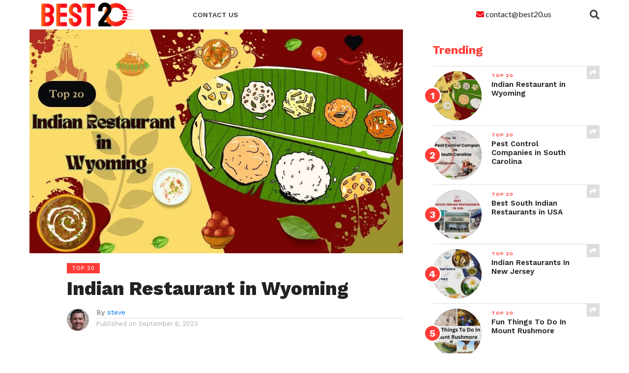

--- FILE ---
content_type: text/html; charset=UTF-8
request_url: https://best20.us/indian-restaurant-in-wyoming/
body_size: 24512
content:
<!DOCTYPE html>
<html lang="en-US" prefix="og: https://ogp.me/ns#">
<head>
<meta charset="UTF-8" >
<meta name="viewport" id="viewport" content="width=device-width, initial-scale=1.0, maximum-scale=1.0, minimum-scale=1.0, user-scalable=no" />
<link rel="pingback" href="https://best20.us/xmlrpc.php" />
<meta property="og:image" content="https://best20.us/wp-content/uploads/2023/09/Indian-Restaurant-in-Wyoming.jpg" />
<meta name="twitter:image" content="https://best20.us/wp-content/uploads/2023/09/Indian-Restaurant-in-Wyoming.jpg" />
<meta property="og:type" content="article" />
<meta property="og:description" content="As we know Indian food is popular all over the world for its taste and flavors. If you are looking for the best Indian Restaurant in Wyoming, look no further. Wyoming has something for you. No doubt that Wyoming is one of the best cities in the western United States and is also known for [&hellip;]" />
<meta name="twitter:card" content="summary">
<meta name="twitter:url" content="https://best20.us/indian-restaurant-in-wyoming/">
<meta name="twitter:title" content="Indian Restaurant in Wyoming">
<meta name="twitter:description" content="As we know Indian food is popular all over the world for its taste and flavors. If you are looking for the best Indian Restaurant in Wyoming, look no further. Wyoming has something for you. No doubt that Wyoming is one of the best cities in the western United States and is also known for [&hellip;]">
<style>img:is([sizes="auto" i], [sizes^="auto," i]) { contain-intrinsic-size: 3000px 1500px }</style>
<!-- Search Engine Optimization by Rank Math - https://rankmath.com/ -->
<title>Top 20 Best Indian Restaurant in Wyoming</title>
<meta name="description" content="Because of their impeccable services, delectable food, affordable prices and exquisite presentation, Indian Restaurant in Wyoming have become the most popular restaurants among the locals as well as tourist."/>
<meta name="robots" content="follow, index, max-snippet:-1, max-video-preview:-1, max-image-preview:large"/>
<link rel="canonical" href="https://best20.us/indian-restaurant-in-wyoming/" />
<meta property="og:locale" content="en_US" />
<meta property="og:type" content="article" />
<meta property="og:title" content="Top 20 Best Indian Restaurant in Wyoming" />
<meta property="og:description" content="Because of their impeccable services, delectable food, affordable prices and exquisite presentation, Indian Restaurant in Wyoming have become the most popular restaurants among the locals as well as tourist." />
<meta property="og:url" content="https://best20.us/indian-restaurant-in-wyoming/" />
<meta property="og:site_name" content="Best20" />
<meta property="article:tag" content="Indian Restaurants" />
<meta property="article:tag" content="USA" />
<meta property="article:section" content="Top 20" />
<meta property="og:updated_time" content="2024-06-15T11:40:24+00:00" />
<meta property="og:image" content="https://best20.us/wp-content/uploads/2023/09/Indian-Restaurant-in-Wyoming.jpg" />
<meta property="og:image:secure_url" content="https://best20.us/wp-content/uploads/2023/09/Indian-Restaurant-in-Wyoming.jpg" />
<meta property="og:image:width" content="1000" />
<meta property="og:image:height" content="600" />
<meta property="og:image:alt" content="Indian Restaurant in Wyoming" />
<meta property="og:image:type" content="image/jpeg" />
<meta property="article:published_time" content="2023-09-06T08:53:21+00:00" />
<meta property="article:modified_time" content="2024-06-15T11:40:24+00:00" />
<meta name="twitter:card" content="summary_large_image" />
<meta name="twitter:title" content="Top 20 Best Indian Restaurant in Wyoming" />
<meta name="twitter:description" content="Because of their impeccable services, delectable food, affordable prices and exquisite presentation, Indian Restaurant in Wyoming have become the most popular restaurants among the locals as well as tourist." />
<meta name="twitter:image" content="https://best20.us/wp-content/uploads/2023/09/Indian-Restaurant-in-Wyoming.jpg" />
<meta name="twitter:label1" content="Written by" />
<meta name="twitter:data1" content="steve" />
<meta name="twitter:label2" content="Time to read" />
<meta name="twitter:data2" content="13 minutes" />
<script type="application/ld+json" class="rank-math-schema">{"@context":"https://schema.org","@graph":[{"@type":["Person","Organization"],"@id":"https://best20.us/#person","name":"My Store"},{"@type":"WebSite","@id":"https://best20.us/#website","url":"https://best20.us","name":"Best20","publisher":{"@id":"https://best20.us/#person"},"inLanguage":"en-US"},{"@type":"ImageObject","@id":"https://best20.us/wp-content/uploads/2023/09/Indian-Restaurant-in-Wyoming.jpg","url":"https://best20.us/wp-content/uploads/2023/09/Indian-Restaurant-in-Wyoming.jpg","width":"1000","height":"600","caption":"Indian Restaurant in Wyoming","inLanguage":"en-US"},{"@type":"BreadcrumbList","@id":"https://best20.us/indian-restaurant-in-wyoming/#breadcrumb","itemListElement":[{"@type":"ListItem","position":"1","item":{"@id":"https://best20.us","name":"Home"}},{"@type":"ListItem","position":"2","item":{"@id":"https://best20.us/category/top-20/","name":"Top 20"}},{"@type":"ListItem","position":"3","item":{"@id":"https://best20.us/indian-restaurant-in-wyoming/","name":"Indian Restaurant in Wyoming"}}]},{"@type":"WebPage","@id":"https://best20.us/indian-restaurant-in-wyoming/#webpage","url":"https://best20.us/indian-restaurant-in-wyoming/","name":"Top 20 Best Indian Restaurant in Wyoming","datePublished":"2023-09-06T08:53:21+00:00","dateModified":"2024-06-15T11:40:24+00:00","isPartOf":{"@id":"https://best20.us/#website"},"primaryImageOfPage":{"@id":"https://best20.us/wp-content/uploads/2023/09/Indian-Restaurant-in-Wyoming.jpg"},"inLanguage":"en-US","breadcrumb":{"@id":"https://best20.us/indian-restaurant-in-wyoming/#breadcrumb"}},{"@type":"Person","@id":"https://best20.us/author/steve/","name":"steve","description":"Steve is a dynamic content writer with experience in a wide range of content categories. Professionally qualified with strong writing and research abilities...","url":"https://best20.us/author/steve/","image":{"@type":"ImageObject","@id":"https://secure.gravatar.com/avatar/8343db2ccb18c71e34ca36e8d803cd2767bd8db4bf2cbaa940954b9aa25f660b?s=96&amp;d=mm&amp;r=g","url":"https://secure.gravatar.com/avatar/8343db2ccb18c71e34ca36e8d803cd2767bd8db4bf2cbaa940954b9aa25f660b?s=96&amp;d=mm&amp;r=g","caption":"steve","inLanguage":"en-US"}},{"@type":"BlogPosting","headline":"Top 20 Best Indian Restaurant in Wyoming","keywords":"Indian Restaurant in Wyoming","datePublished":"2023-09-06T08:53:21+00:00","dateModified":"2024-06-15T11:40:24+00:00","articleSection":"Top 20","author":{"@id":"https://best20.us/author/steve/","name":"steve"},"publisher":{"@id":"https://best20.us/#person"},"description":"Because of their impeccable services, delectable food, affordable prices and exquisite presentation, Indian Restaurant in Wyoming have become the most popular restaurants among the locals as well as tourist.","name":"Top 20 Best Indian Restaurant in Wyoming","@id":"https://best20.us/indian-restaurant-in-wyoming/#richSnippet","isPartOf":{"@id":"https://best20.us/indian-restaurant-in-wyoming/#webpage"},"image":{"@id":"https://best20.us/wp-content/uploads/2023/09/Indian-Restaurant-in-Wyoming.jpg"},"inLanguage":"en-US","mainEntityOfPage":{"@id":"https://best20.us/indian-restaurant-in-wyoming/#webpage"}}]}</script>
<!-- /Rank Math WordPress SEO plugin -->
<link rel='dns-prefetch' href='//fonts.googleapis.com' />
<!-- <link rel='stylesheet' id='wp-block-library-css' href='https://best20.us/wp-includes/css/dist/block-library/style.min.css?ver=ddc420702222e867dc3cf3dd3efe55d4' type='text/css' media='all' /> -->
<link rel="stylesheet" type="text/css" href="//best20.us/wp-content/cache/wpfc-minified/7z3xkdv9/8b2do.css" media="all"/>
<style id='classic-theme-styles-inline-css' type='text/css'>
/*! This file is auto-generated */
.wp-block-button__link{color:#fff;background-color:#32373c;border-radius:9999px;box-shadow:none;text-decoration:none;padding:calc(.667em + 2px) calc(1.333em + 2px);font-size:1.125em}.wp-block-file__button{background:#32373c;color:#fff;text-decoration:none}
</style>
<!-- <link rel='stylesheet' id='ultimate_blocks-cgb-style-css-css' href='https://best20.us/wp-content/plugins/ultimate-blocks/dist/blocks.style.build.css?ver=3.3.1' type='text/css' media='all' /> -->
<link rel="stylesheet" type="text/css" href="//best20.us/wp-content/cache/wpfc-minified/9649td05/8b2do.css" media="all"/>
<style id='global-styles-inline-css' type='text/css'>
:root{--wp--preset--aspect-ratio--square: 1;--wp--preset--aspect-ratio--4-3: 4/3;--wp--preset--aspect-ratio--3-4: 3/4;--wp--preset--aspect-ratio--3-2: 3/2;--wp--preset--aspect-ratio--2-3: 2/3;--wp--preset--aspect-ratio--16-9: 16/9;--wp--preset--aspect-ratio--9-16: 9/16;--wp--preset--color--black: #000000;--wp--preset--color--cyan-bluish-gray: #abb8c3;--wp--preset--color--white: #ffffff;--wp--preset--color--pale-pink: #f78da7;--wp--preset--color--vivid-red: #cf2e2e;--wp--preset--color--luminous-vivid-orange: #ff6900;--wp--preset--color--luminous-vivid-amber: #fcb900;--wp--preset--color--light-green-cyan: #7bdcb5;--wp--preset--color--vivid-green-cyan: #00d084;--wp--preset--color--pale-cyan-blue: #8ed1fc;--wp--preset--color--vivid-cyan-blue: #0693e3;--wp--preset--color--vivid-purple: #9b51e0;--wp--preset--gradient--vivid-cyan-blue-to-vivid-purple: linear-gradient(135deg,rgba(6,147,227,1) 0%,rgb(155,81,224) 100%);--wp--preset--gradient--light-green-cyan-to-vivid-green-cyan: linear-gradient(135deg,rgb(122,220,180) 0%,rgb(0,208,130) 100%);--wp--preset--gradient--luminous-vivid-amber-to-luminous-vivid-orange: linear-gradient(135deg,rgba(252,185,0,1) 0%,rgba(255,105,0,1) 100%);--wp--preset--gradient--luminous-vivid-orange-to-vivid-red: linear-gradient(135deg,rgba(255,105,0,1) 0%,rgb(207,46,46) 100%);--wp--preset--gradient--very-light-gray-to-cyan-bluish-gray: linear-gradient(135deg,rgb(238,238,238) 0%,rgb(169,184,195) 100%);--wp--preset--gradient--cool-to-warm-spectrum: linear-gradient(135deg,rgb(74,234,220) 0%,rgb(151,120,209) 20%,rgb(207,42,186) 40%,rgb(238,44,130) 60%,rgb(251,105,98) 80%,rgb(254,248,76) 100%);--wp--preset--gradient--blush-light-purple: linear-gradient(135deg,rgb(255,206,236) 0%,rgb(152,150,240) 100%);--wp--preset--gradient--blush-bordeaux: linear-gradient(135deg,rgb(254,205,165) 0%,rgb(254,45,45) 50%,rgb(107,0,62) 100%);--wp--preset--gradient--luminous-dusk: linear-gradient(135deg,rgb(255,203,112) 0%,rgb(199,81,192) 50%,rgb(65,88,208) 100%);--wp--preset--gradient--pale-ocean: linear-gradient(135deg,rgb(255,245,203) 0%,rgb(182,227,212) 50%,rgb(51,167,181) 100%);--wp--preset--gradient--electric-grass: linear-gradient(135deg,rgb(202,248,128) 0%,rgb(113,206,126) 100%);--wp--preset--gradient--midnight: linear-gradient(135deg,rgb(2,3,129) 0%,rgb(40,116,252) 100%);--wp--preset--font-size--small: 13px;--wp--preset--font-size--medium: 20px;--wp--preset--font-size--large: 36px;--wp--preset--font-size--x-large: 42px;--wp--preset--spacing--20: 0.44rem;--wp--preset--spacing--30: 0.67rem;--wp--preset--spacing--40: 1rem;--wp--preset--spacing--50: 1.5rem;--wp--preset--spacing--60: 2.25rem;--wp--preset--spacing--70: 3.38rem;--wp--preset--spacing--80: 5.06rem;--wp--preset--shadow--natural: 6px 6px 9px rgba(0, 0, 0, 0.2);--wp--preset--shadow--deep: 12px 12px 50px rgba(0, 0, 0, 0.4);--wp--preset--shadow--sharp: 6px 6px 0px rgba(0, 0, 0, 0.2);--wp--preset--shadow--outlined: 6px 6px 0px -3px rgba(255, 255, 255, 1), 6px 6px rgba(0, 0, 0, 1);--wp--preset--shadow--crisp: 6px 6px 0px rgba(0, 0, 0, 1);}:where(.is-layout-flex){gap: 0.5em;}:where(.is-layout-grid){gap: 0.5em;}body .is-layout-flex{display: flex;}.is-layout-flex{flex-wrap: wrap;align-items: center;}.is-layout-flex > :is(*, div){margin: 0;}body .is-layout-grid{display: grid;}.is-layout-grid > :is(*, div){margin: 0;}:where(.wp-block-columns.is-layout-flex){gap: 2em;}:where(.wp-block-columns.is-layout-grid){gap: 2em;}:where(.wp-block-post-template.is-layout-flex){gap: 1.25em;}:where(.wp-block-post-template.is-layout-grid){gap: 1.25em;}.has-black-color{color: var(--wp--preset--color--black) !important;}.has-cyan-bluish-gray-color{color: var(--wp--preset--color--cyan-bluish-gray) !important;}.has-white-color{color: var(--wp--preset--color--white) !important;}.has-pale-pink-color{color: var(--wp--preset--color--pale-pink) !important;}.has-vivid-red-color{color: var(--wp--preset--color--vivid-red) !important;}.has-luminous-vivid-orange-color{color: var(--wp--preset--color--luminous-vivid-orange) !important;}.has-luminous-vivid-amber-color{color: var(--wp--preset--color--luminous-vivid-amber) !important;}.has-light-green-cyan-color{color: var(--wp--preset--color--light-green-cyan) !important;}.has-vivid-green-cyan-color{color: var(--wp--preset--color--vivid-green-cyan) !important;}.has-pale-cyan-blue-color{color: var(--wp--preset--color--pale-cyan-blue) !important;}.has-vivid-cyan-blue-color{color: var(--wp--preset--color--vivid-cyan-blue) !important;}.has-vivid-purple-color{color: var(--wp--preset--color--vivid-purple) !important;}.has-black-background-color{background-color: var(--wp--preset--color--black) !important;}.has-cyan-bluish-gray-background-color{background-color: var(--wp--preset--color--cyan-bluish-gray) !important;}.has-white-background-color{background-color: var(--wp--preset--color--white) !important;}.has-pale-pink-background-color{background-color: var(--wp--preset--color--pale-pink) !important;}.has-vivid-red-background-color{background-color: var(--wp--preset--color--vivid-red) !important;}.has-luminous-vivid-orange-background-color{background-color: var(--wp--preset--color--luminous-vivid-orange) !important;}.has-luminous-vivid-amber-background-color{background-color: var(--wp--preset--color--luminous-vivid-amber) !important;}.has-light-green-cyan-background-color{background-color: var(--wp--preset--color--light-green-cyan) !important;}.has-vivid-green-cyan-background-color{background-color: var(--wp--preset--color--vivid-green-cyan) !important;}.has-pale-cyan-blue-background-color{background-color: var(--wp--preset--color--pale-cyan-blue) !important;}.has-vivid-cyan-blue-background-color{background-color: var(--wp--preset--color--vivid-cyan-blue) !important;}.has-vivid-purple-background-color{background-color: var(--wp--preset--color--vivid-purple) !important;}.has-black-border-color{border-color: var(--wp--preset--color--black) !important;}.has-cyan-bluish-gray-border-color{border-color: var(--wp--preset--color--cyan-bluish-gray) !important;}.has-white-border-color{border-color: var(--wp--preset--color--white) !important;}.has-pale-pink-border-color{border-color: var(--wp--preset--color--pale-pink) !important;}.has-vivid-red-border-color{border-color: var(--wp--preset--color--vivid-red) !important;}.has-luminous-vivid-orange-border-color{border-color: var(--wp--preset--color--luminous-vivid-orange) !important;}.has-luminous-vivid-amber-border-color{border-color: var(--wp--preset--color--luminous-vivid-amber) !important;}.has-light-green-cyan-border-color{border-color: var(--wp--preset--color--light-green-cyan) !important;}.has-vivid-green-cyan-border-color{border-color: var(--wp--preset--color--vivid-green-cyan) !important;}.has-pale-cyan-blue-border-color{border-color: var(--wp--preset--color--pale-cyan-blue) !important;}.has-vivid-cyan-blue-border-color{border-color: var(--wp--preset--color--vivid-cyan-blue) !important;}.has-vivid-purple-border-color{border-color: var(--wp--preset--color--vivid-purple) !important;}.has-vivid-cyan-blue-to-vivid-purple-gradient-background{background: var(--wp--preset--gradient--vivid-cyan-blue-to-vivid-purple) !important;}.has-light-green-cyan-to-vivid-green-cyan-gradient-background{background: var(--wp--preset--gradient--light-green-cyan-to-vivid-green-cyan) !important;}.has-luminous-vivid-amber-to-luminous-vivid-orange-gradient-background{background: var(--wp--preset--gradient--luminous-vivid-amber-to-luminous-vivid-orange) !important;}.has-luminous-vivid-orange-to-vivid-red-gradient-background{background: var(--wp--preset--gradient--luminous-vivid-orange-to-vivid-red) !important;}.has-very-light-gray-to-cyan-bluish-gray-gradient-background{background: var(--wp--preset--gradient--very-light-gray-to-cyan-bluish-gray) !important;}.has-cool-to-warm-spectrum-gradient-background{background: var(--wp--preset--gradient--cool-to-warm-spectrum) !important;}.has-blush-light-purple-gradient-background{background: var(--wp--preset--gradient--blush-light-purple) !important;}.has-blush-bordeaux-gradient-background{background: var(--wp--preset--gradient--blush-bordeaux) !important;}.has-luminous-dusk-gradient-background{background: var(--wp--preset--gradient--luminous-dusk) !important;}.has-pale-ocean-gradient-background{background: var(--wp--preset--gradient--pale-ocean) !important;}.has-electric-grass-gradient-background{background: var(--wp--preset--gradient--electric-grass) !important;}.has-midnight-gradient-background{background: var(--wp--preset--gradient--midnight) !important;}.has-small-font-size{font-size: var(--wp--preset--font-size--small) !important;}.has-medium-font-size{font-size: var(--wp--preset--font-size--medium) !important;}.has-large-font-size{font-size: var(--wp--preset--font-size--large) !important;}.has-x-large-font-size{font-size: var(--wp--preset--font-size--x-large) !important;}
:where(.wp-block-post-template.is-layout-flex){gap: 1.25em;}:where(.wp-block-post-template.is-layout-grid){gap: 1.25em;}
:where(.wp-block-columns.is-layout-flex){gap: 2em;}:where(.wp-block-columns.is-layout-grid){gap: 2em;}
:root :where(.wp-block-pullquote){font-size: 1.5em;line-height: 1.6;}
</style>
<!-- <link rel='stylesheet' id='contact-form-7-css' href='https://best20.us/wp-content/plugins/contact-form-7/includes/css/styles.css?ver=6.0.6' type='text/css' media='all' /> -->
<!-- <link rel='stylesheet' id='theiaPostSlider-css' href='https://best20.us/wp-content/plugins/theia-post-slider/css/font-theme.css?ver=2.0.0' type='text/css' media='all' /> -->
<link rel="stylesheet" type="text/css" href="//best20.us/wp-content/cache/wpfc-minified/8z0hluu8/8b2do.css" media="all"/>
<style id='theiaPostSlider-inline-css' type='text/css'>
.theiaPostSlider_nav.fontTheme ._title,
.theiaPostSlider_nav.fontTheme ._text {
line-height: 48px;
}
.theiaPostSlider_nav.fontTheme ._button,
.theiaPostSlider_nav.fontTheme ._button svg {
color: #f08100;
fill: #f08100;
}
.theiaPostSlider_nav.fontTheme ._button ._2 span {
font-size: 48px;
line-height: 48px;
}
.theiaPostSlider_nav.fontTheme ._button ._2 svg {
width: 48px;
}
.theiaPostSlider_nav.fontTheme ._button:hover,
.theiaPostSlider_nav.fontTheme ._button:focus,
.theiaPostSlider_nav.fontTheme ._button:hover svg,
.theiaPostSlider_nav.fontTheme ._button:focus svg {
color: #ffa338;
fill: #ffa338;
}
.theiaPostSlider_nav.fontTheme ._disabled,				 
.theiaPostSlider_nav.fontTheme ._disabled svg {
color: #777777 !important;
fill: #777777 !important;
}
</style>
<!-- <link rel='stylesheet' id='theiaPostSlider-font-css' href='https://best20.us/wp-content/plugins/theia-post-slider/fonts/style.css?ver=2.0.0' type='text/css' media='all' /> -->
<!-- <link rel='stylesheet' id='ub-extension-style-css-css' href='https://best20.us/wp-content/plugins/ultimate-blocks/src/extensions/style.css?ver=ddc420702222e867dc3cf3dd3efe55d4' type='text/css' media='all' /> -->
<!-- <link rel='stylesheet' id='reviewer-photoswipe-css' href='https://best20.us/wp-content/plugins/reviewer/public/assets/css/photoswipe.css?ver=3.14.2' type='text/css' media='all' /> -->
<!-- <link rel='stylesheet' id='dashicons-css' href='https://best20.us/wp-includes/css/dashicons.min.css?ver=ddc420702222e867dc3cf3dd3efe55d4' type='text/css' media='all' /> -->
<!-- <link rel='stylesheet' id='reviewer-public-css' href='https://best20.us/wp-content/plugins/reviewer/public/assets/css/reviewer-public.css?ver=3.14.2' type='text/css' media='all' /> -->
<!-- <link rel='stylesheet' id='mvp-custom-style-css' href='https://best20.us/wp-content/themes/click-mag/style.css?ver=ddc420702222e867dc3cf3dd3efe55d4' type='text/css' media='all' /> -->
<link rel="stylesheet" type="text/css" href="//best20.us/wp-content/cache/wpfc-minified/fgg9q7qr/8b2do.css" media="all"/>
<style id='mvp-custom-style-inline-css' type='text/css'>
#mvp-wallpaper {
background: url() no-repeat 50% 0;
}
a,
a:visited,
.post-info-name a,
.woocommerce .woocommerce-breadcrumb a {
color: #0077ee;
}
a:hover,
nav.mvp-fly-nav-menu ul li a:hover,
.mvp-feat1-story-text h2:hover,
.mvp-feat2-sub-text h2:hover,
.mvp-feat3-text h2:hover,
.mvp-main-blog-text h2:hover,
.mvp-trend-widget-text h2:hover,
.mvp-related-text a:hover,
ul.mvp-post-soc-list li.mvp-post-soc-comm:hover,
span.mvp-author-box-soc:hover,
.woocommerce .woocommerce-breadcrumb a:hover,
h3.mvp-authors-list-head a:hover,
.mvp-authors-widget-wrap span.mvp-main-blog-cat:hover,
.mvp-wide-widget-text h2:hover,
.mvp-side-widget a:hover,
.mvp-blog-col-text h2:hover,
#mvp-nav-menu ul li ul.mvp-mega-list li a:hover {
color: #ff3c36 !important;
}
.mvp-fly-top:hover,
span.mvp-feat1-main-cat,
span.mvp-feat2-sub-cat,
span.mvp-feat3-cat,
span.mvp-blog-col-cat,
span.mvp-feat2-main-cat,
.mvp-trend-widget-img:after,
.mvp-feat-vid-but,
.mvp-feat-gal-but,
span.mvp-post-cat,
.mvp-prev-next-text a,
.mvp-prev-next-text a:visited,
.mvp-prev-next-text a:hover,
#mvp-comments-button a,
#mvp-comments-button span.mvp-comment-but-text,
a.mvp-inf-more-but:hover,
.mvp-side-widget .mvp-tag-cloud a:hover,
span.mvp-ad-rel-but {
background: #ff3c36;
}
.mvp-fly-top:hover {
border: 1px solid #ff3c36;
}
h4.mvp-post-header {
border-top: 1px solid #ff3c36;
}
.woocommerce .widget_price_filter .ui-slider .ui-slider-range,
.woocommerce .widget_price_filter .ui-slider .ui-slider-handle,
.woocommerce span.onsale,
.woocommerce #respond input#submit.alt,
.woocommerce a.button.alt,
.woocommerce button.button.alt,
.woocommerce input.button.alt,
.woocommerce #respond input#submit.alt:hover,
.woocommerce a.button.alt:hover,
.woocommerce button.button.alt:hover,
.woocommerce input.button.alt:hover {
background-color: #ff3c36;
}
nav.mvp-fly-nav-menu ul li.menu-item-has-children:after,
span.mvp-blog-cat,
span.mvp-main-blog-cat,
h4.mvp-side-widget-head,
h4.mvp-post-bot-head,
#mvp-comments-button span.mvp-comment-but-text,
span.mvp-post-header,
.woocommerce .star-rating span:before,
span.mvp-related-head {
color: #ff3c36;
}
#mvp-nav-wrap,
.mvp-main-nav-cont {
background: #ffffff;
}
#mvp-nav-menu ul li a,
span.mvp-nav-search-but,
span.mvp-nav-soc-but {
color: #444444;
}
.mvp-fly-but-wrap span,
.mvp-search-but-wrap span {
background: #444444;
}
#mvp-nav-menu ul li.menu-item-has-children ul.sub-menu li a:after,
#mvp-nav-menu ul li.menu-item-has-children ul.sub-menu li ul.sub-menu li a:after,
#mvp-nav-menu ul li.menu-item-has-children ul.sub-menu li ul.sub-menu li ul.sub-menu li a:after,
#mvp-nav-menu ul li.menu-item-has-children ul.mvp-mega-list li a:after,
#mvp-nav-menu ul li.menu-item-has-children a:after {
border-color: #444444 transparent transparent transparent;
}
#mvp-nav-menu ul li:hover a,
span.mvp-nav-search-but:hover,
span.mvp-nav-soc-but:hover {
color: #fdacc8 !important;
}
#mvp-nav-menu ul li.menu-item-has-children:hover a:after {
border-color: #fdacc8 transparent transparent transparent !important;
}
.mvp-feat1-story-text h2,
.mvp-feat2-sub-text h2,
.mvp-feat1-trend-text h2,
.mvp-feat3-text h2,
.mvp-blog-col-text h2,
.mvp-main-blog-text h2,
.mvp-trend-widget-text h2,
.mvp-wide-widget-text h2,
.mvp-related-text a {
color: #222222;
}
#mvp-content-main,
.rwp-summary,
.rwp-u-review__comment {
font-family: 'Merriweather', serif;
}
#mvp-nav-menu ul li a,
nav.mvp-fly-nav-menu ul li a,
#mvp-foot-nav ul.menu li a {
font-family: 'Work Sans', sans-serif;
}
.mvp-feat2-main-title h2,
h1.mvp-post-title,
#mvp-nav-soc-title h4 {
font-family: 'Work Sans', sans-serif;
}
.mvp-feat1-story-text h2,
.mvp-feat2-sub-text h2,
.mvp-feat1-trend-text h2,
.mvp-feat3-text h2,
.mvp-blog-col-text h2,
.mvp-main-blog-text h2,
.mvp-trend-widget-text h2,
.mvp-wide-widget-text h2,
.mvp-related-text a,
.mvp-prev-next-text a,
.mvp-prev-next-text a:visited,
.mvp-prev-next-text a:hover,
#mvp-404 h1,
h1.mvp-author-top-head,
#mvp-nav-menu ul li ul.mvp-mega-list li a,
#mvp-content-main blockquote p,
#woo-content h1.page-title,
.woocommerce div.product .product_title,
.woocommerce ul.products li.product h3,
.mvp-authors-list-posts a,
.mvp-side-widget a {
font-family: 'Work Sans', sans-serif;
}
span.mvp-feat1-main-cat,
span.mvp-feat2-sub-cat,
span.mvp-blog-col-cat,
span.mvp-blog-cat,
h4.mvp-main-blog-head,
h1.mvp-main-blog-head,
span.mvp-main-blog-cat,
h4.mvp-side-widget-head,
span.mvp-post-cat,
h4.mvp-post-bot-head,
span.mvp-post-header,
h1.mvp-arch-head,
h4.mvp-arch-head,
.woocommerce ul.product_list_widget span.product-title,
.woocommerce ul.product_list_widget li a,
.woocommerce #reviews #comments ol.commentlist li .comment-text p.meta,
.woocommerce .related h2,
.woocommerce div.product .woocommerce-tabs .panel h2,
.woocommerce div.product .product_title,
#mvp-content-main h1,
#mvp-content-main h2,
#mvp-content-main h3,
#mvp-content-main h4,
#mvp-content-main h5,
#mvp-content-main h6,
#woo-content h1.page-title,
.woocommerce .woocommerce-breadcrumb,
h3.mvp-authors-list-head a,
span.mvp-authors-list-post-head {
font-family: 'Work Sans', sans-serif;
}
.mvp-ad-rel-out,
.mvp-ad-rel-in {
margin-left: 0;
}
#mvp-ad-rel-bot {
padding-top: 10px;
}
#mvp-post-content-mid {
margin-top: -150px;
}
.mvp-nav-links {
display: none;
}
</style>
<!-- <link rel='stylesheet' id='mvp-reset-css' href='https://best20.us/wp-content/themes/click-mag/css/reset.css?ver=ddc420702222e867dc3cf3dd3efe55d4' type='text/css' media='all' /> -->
<!-- <link rel='stylesheet' id='fontawesome-css' href='https://best20.us/wp-content/themes/click-mag/font-awesome/css/all.css?ver=ddc420702222e867dc3cf3dd3efe55d4' type='text/css' media='all' /> -->
<link rel="stylesheet" type="text/css" href="//best20.us/wp-content/cache/wpfc-minified/1zf4l2l3/8b2do.css" media="all"/>
<link rel='stylesheet' id='mvp-fonts-css' href='//fonts.googleapis.com/css?family=Oswald%3A300%2C400%2C700%7CMerriweather%3A300%2C400%2C700%2C900%7CQuicksand%3A400%7CLato%3A300%2C400%2C700%7CPassion+One%3A400%2C700%7CWork+Sans%3A200%2C300%2C400%2C500%2C600%2C700%2C800%2C900%7CMontserrat%3A400%2C700%7COpen+Sans+Condensed%3A300%2C700%7COpen+Sans%3A400%2C700%2C800%7CWork+Sans%3A100%2C200%2C300%2C400%2C500%2C600%2C700%2C800%2C900%7CWork+Sans%3A100%2C200%2C300%2C400%2C500%2C600%2C700%2C800%2C900%7CWork+Sans%3A100%2C200%2C300%2C400%2C500%2C600%2C700%2C800%2C900%7CMerriweather%3A100%2C200%2C300%2C400%2C500%2C600%2C700%2C800%2C900%7CWork+Sans%3A100%2C200%2C300%2C400%2C500%2C600%2C700%2C800%2C900&#038;subset=latin%2Clatin-ext%2Ccyrillic%2Ccyrillic-ext%2Cgreek-ext%2Cgreek%2Cvietnamese&#038;ver=1.0.0' type='text/css' media='all' />
<!-- <link rel='stylesheet' id='mvp-media-queries-css' href='https://best20.us/wp-content/themes/click-mag/css/media-queries.css?ver=ddc420702222e867dc3cf3dd3efe55d4' type='text/css' media='all' /> -->
<link rel="stylesheet" type="text/css" href="//best20.us/wp-content/cache/wpfc-minified/jngd8aox/8b2do.css" media="all"/>
<script src='//best20.us/wp-content/cache/wpfc-minified/f6da64kn/8b2dp.js' type="text/javascript"></script>
<!-- <script type="text/javascript" src="https://best20.us/wp-includes/js/jquery/jquery.min.js?ver=3.7.1" id="jquery-core-js"></script> -->
<!-- <script type="text/javascript" src="https://best20.us/wp-includes/js/jquery/jquery-migrate.min.js?ver=3.4.1" id="jquery-migrate-js"></script> -->
<!-- <script type="text/javascript" src="https://best20.us/wp-content/plugins/theia-post-slider/js/balupton-history.js/jquery.history.js?ver=1.7.1" id="history.js-js"></script> -->
<!-- <script type="text/javascript" src="https://best20.us/wp-content/plugins/theia-post-slider/js/async.min.js?ver=14.09.2014" id="async.js-js"></script> -->
<!-- <script type="text/javascript" src="https://best20.us/wp-content/plugins/theia-post-slider/js/tps.js?ver=2.0.0" id="theiaPostSlider/theiaPostSlider.js-js"></script> -->
<!-- <script type="text/javascript" src="https://best20.us/wp-content/plugins/theia-post-slider/js/main.js?ver=2.0.0" id="theiaPostSlider/main.js-js"></script> -->
<!-- <script type="text/javascript" src="https://best20.us/wp-content/plugins/theia-post-slider/js/tps-transition-slide.js?ver=2.0.0" id="theiaPostSlider/transition.js-js"></script> -->
<style id="essential-blocks-global-styles">
:root {
--eb-global-primary-color: #101828;
--eb-global-secondary-color: #475467;
--eb-global-tertiary-color: #98A2B3;
--eb-global-text-color: #475467;
--eb-global-heading-color: #1D2939;
--eb-global-link-color: #444CE7;
--eb-global-background-color: #F9FAFB;
--eb-global-button-text-color: #FFFFFF;
--eb-global-button-background-color: #101828;
--eb-gradient-primary-color: linear-gradient(90deg, hsla(259, 84%, 78%, 1) 0%, hsla(206, 67%, 75%, 1) 100%);
--eb-gradient-secondary-color: linear-gradient(90deg, hsla(18, 76%, 85%, 1) 0%, hsla(203, 69%, 84%, 1) 100%);
--eb-gradient-tertiary-color: linear-gradient(90deg, hsla(248, 21%, 15%, 1) 0%, hsla(250, 14%, 61%, 1) 100%);
--eb-gradient-background-color: linear-gradient(90deg, rgb(250, 250, 250) 0%, rgb(233, 233, 233) 49%, rgb(244, 243, 243) 100%);
--eb-tablet-breakpoint: 1024px;
--eb-mobile-breakpoint: 767px;
}
</style><link rel="icon" href="https://best20.us/wp-content/uploads/2023/02/cropped-best20us-favicon-1-32x32.png" sizes="32x32" />
<link rel="icon" href="https://best20.us/wp-content/uploads/2023/02/cropped-best20us-favicon-1-192x192.png" sizes="192x192" />
<link rel="apple-touch-icon" href="https://best20.us/wp-content/uploads/2023/02/cropped-best20us-favicon-1-180x180.png" />
<meta name="msapplication-TileImage" content="https://best20.us/wp-content/uploads/2023/02/cropped-best20us-favicon-1-270x270.png" />
<style type="text/css" id="wp-custom-css">
.wp-block-group__inner-container h2 {
font-size: 1.5rem;
font-weight: 700;
line-height: 1;
margin-bottom: 20px;
position: relative;
width: 100%;
color: #ff3c36;
}
.wp-block-latest-posts.wp-block-latest-posts__list li { padding:10px 0; border-top: 1px solid #ddd}
#mvp-logo-nav {
margin: 4px 20px;}
.mvp-fly-but-wrap{display:none}
@media only screen and (max-width: 600px){.mvp-fly-but-wrap {display:block;}}
.contst{background-color:#ffdddc; text-align:left;
padding: 35px 48px;}
.contst input[type="text" i] {
padding:8px 2px !important;}
.contst input[type="email" i] {
padding:8px 2px !important;}
.contst{background-color:#ffdddc; text-align:left;
padding: 35px 48px;}
.contst input[type="text" i] {
padding:8px 2px !important;}
.contst input[type="email" i] {
padding:8px 2px !important;}
.mail1{display:block; float:right; line-height: 58px;}
.mail1 .fa-envelope:before {
color: #fb0917;
}
div.mvp-logo-title{font-size: 0px;}
.mvp-trend-widget-text div {
float: left;
font-size: .95rem;
font-weight: 600;
line-height: 123%;
width: 100%;
}		</style>
<!-- Google tag (gtag.js) -->
<script async src="https://www.googletagmanager.com/gtag/js?id=G-RTF2GQTX6C"></script>
<script>
window.dataLayer = window.dataLayer || [];
function gtag(){dataLayer.push(arguments);}
gtag('js', new Date());
gtag('config', 'G-RTF2GQTX6C');
</script>
</head>
<body data-rsssl=1 class="wp-singular post-template-default single single-post postid-13859 single-format-standard wp-embed-responsive wp-theme-click-mag theiaPostSlider_body">
<div id="mvp-fly-wrap">
<div id="mvp-fly-menu-top" class="left relative">
<div class="mvp-fly-top-out left relative">
<div class="mvp-fly-top-in">
<div id="mvp-fly-logo" class="left relative">
<a href="https://best20.us/"><img src="https://best20.us/wp-content/uploads/2023/02/best20us.png" alt="Best20" data-rjs="2" /></a>
</div><!--mvp-fly-logo-->
</div><!--mvp-fly-top-in-->
<div class="mvp-fly-but-wrap mvp-fly-but-menu mvp-fly-but-click">
<span></span>
<span></span>
<span></span>
<span></span>
</div><!--mvp-fly-but-wrap-->
</div><!--mvp-fly-top-out-->
</div><!--mvp-fly-menu-top-->
<div id="mvp-fly-menu-wrap">
<nav class="mvp-fly-nav-menu left relative">
<div class="menu-menu-container"><ul id="menu-menu" class="menu"><li id="menu-item-6480" class="menu-item menu-item-type-post_type menu-item-object-page menu-item-6480"><a href="https://best20.us/contact-us/">Contact Us</a></li>
</ul></div>		</nav>
</div><!--mvp-fly-menu-wrap-->
<div id="mvp-fly-soc-wrap">
<span class="mvp-fly-soc-head">Connect with us</span>
<ul class="mvp-fly-soc-list left relative">
</ul>
</div><!--mvp-fly-soc-wrap-->
</div><!--mvp-fly-wrap-->		<div id="mvp-site" class="left relative">
<header id="mvp-head-wrap" class="left relative">
<div id="mvp-head-top" class="left relative">
<div id="mvp-search-wrap">
<div id="mvp-search-box">
<form method="get" id="searchform" action="https://best20.us/">
<input type="text" name="s" id="s" value="Search" onfocus='if (this.value == "Search") { this.value = ""; }' onblur='if (this.value == "") { this.value = "Search"; }' />
<input type="hidden" id="searchsubmit" value="Search" />
</form>					</div><!--mvp-search-box-->
<div class="mvp-search-but-wrap mvp-search-click">
<span></span>
<span></span>
</div><!--mvp-search-but-wrap-->
</div><!--mvp-search-wrap-->
</div><!--mvp-head-top-->
<div id="mvp-nav-wrap" class="left relative">
<div class="mvp-main-boxed-wrap">
<div class="mvp-main-out relative">
<div class="mvp-main-in">
<div class="mvp-main-nav-cont left relative">
<div class="mvp-nav-left-out">
<div class="mvp-fly-but-wrap mvp-fly-but-click left relative">
<span></span>
<span></span>
<span></span>
<span></span>
</div><!--mvp-fly-but-wrap-->
<div id="mvp-logo-nav" class="left relative" itemscope itemtype="http://schema.org/Organization">
<a itemprop="url" href="https://best20.us/"><img itemprop="logo" src="https://best20.us/wp-content/uploads/2023/02/best20us.png" alt="Best20" data-rjs="2" /></a>
<div class="mvp-logo-title">Best20</div>
</div><!--mvp-logo-nav-->
<div class="mvp-nav-left-in">
<div id="mvp-nav-right-wrap" class="left">
<div class="mvp-nav-right-out">
<div class="mvp-nav-right-in">
<div id="mvp-nav-main" class="left"><div class="mail1"> <i class="fa fa-envelope" aria-hidden="true"></i> contact@best20.us</div>
<nav id="mvp-nav-menu">
<div class="menu-menu-container"><ul id="menu-menu-1" class="menu"><li class="menu-item menu-item-type-post_type menu-item-object-page menu-item-6480"><a href="https://best20.us/contact-us/">Contact Us</a></li>
</ul></div>										</nav><!--mvp-nav-menu-->
</div><!--mvp-nav-main-->
</div><!--mvp-nav-right-in-->
<div id="mvp-nav-right" class="relative">
<div id="mvp-nav-soc" class="left relative">
</div><!--mvp-nav-soc-->
<span class="mvp-nav-search-but fa fa-search mvp-search-click"></span>
</div><!--mvp-nav-right-->
</div><!--mvp-nav-right-out-->
</div><!--mvp-nav-right-wrap-->
</div><!--mvp-nav-left-in-->
</div><!--mvp-nav-left-out-->
</div><!--mvp-main-nav-cont-->
</div><!--mvp-main-in-->
</div><!--mvp-main-out-->
</div><!--mvp-main-boxed-wrap-->
</div><!--mvp-nav-wrap-->
</header><!--mvp-head-wrap-->
<div id="mvp-main-wrap" class="left relative">
<div class="mvp-main-boxed-wrap">
<div class="mvp-main-out relative">
<div class="mvp-main-in">
<div id="mvp-main-content-wrap" class="left relative"><div id="mvp-post-area" class="post-13859 post type-post status-publish format-standard has-post-thumbnail hentry category-top-20 tag-indian-restaurants tag-usa">
<div class="mvp-content-side-out relative">
<div class="mvp-content-side-in">
<div id="mvp-content-left-wrap" class="left relative">
<article id="mvp-post-content-wrap" class="left relative" itemscope itemtype="http://schema.org/NewsArticle">
<meta itemscope itemprop="mainEntityOfPage"  itemType="https://schema.org/WebPage" itemid="https://best20.us/indian-restaurant-in-wyoming/"/>
<div id="mvp-post-feat-img" class="left relative" itemprop="image" itemscope itemtype="https://schema.org/ImageObject">
<img width="1000" height="600" src="https://best20.us/wp-content/uploads/2023/09/Indian-Restaurant-in-Wyoming.jpg" class="attachment- size- wp-post-image" alt="Indian Restaurant in Wyoming" decoding="async" fetchpriority="high" srcset="https://best20.us/wp-content/uploads/2023/09/Indian-Restaurant-in-Wyoming.jpg 1000w, https://best20.us/wp-content/uploads/2023/09/Indian-Restaurant-in-Wyoming-300x180.jpg 300w, https://best20.us/wp-content/uploads/2023/09/Indian-Restaurant-in-Wyoming-768x461.jpg 768w, https://best20.us/wp-content/uploads/2023/09/Indian-Restaurant-in-Wyoming-400x240.jpg 400w" sizes="(max-width: 1000px) 100vw, 1000px" title="Indian Restaurant in Wyoming 1">																						<meta itemprop="url" content="https://best20.us/wp-content/uploads/2023/09/Indian-Restaurant-in-Wyoming.jpg">
<meta itemprop="width" content="1000">
<meta itemprop="height" content="600">
</div><!--mvp-post-feat-img-->
<div id="mvp-post-content" class="left relative">
<div class="mvp-post-content-out relative">
<div id="mvp-post-info-col" class="left relative">
<div id="mvp-related-posts" class="left relative">
<ul class="mvp-related-posts-list left related">
<li>
<div class="mvp-related-img left relative">
<a href="https://best20.us/pest-control-maryland/" rel="bookmark" title="Pest Control Companies In Maryland">
<img width="400" height="240" src="https://best20.us/wp-content/uploads/2024/05/Feature-Image-Maryland-400x240.webp" class="mvp-reg-img wp-post-image" alt="Pest Control Maryland" decoding="async" srcset="https://best20.us/wp-content/uploads/2024/05/Feature-Image-Maryland-400x240.webp 400w, https://best20.us/wp-content/uploads/2024/05/Feature-Image-Maryland-300x180.webp 300w, https://best20.us/wp-content/uploads/2024/05/Feature-Image-Maryland-768x461.webp 768w, https://best20.us/wp-content/uploads/2024/05/Feature-Image-Maryland.webp 1000w" sizes="(max-width: 400px) 100vw, 400px" title="Pest Control Companies In Maryland 2">						<img width="100" height="100" src="https://best20.us/wp-content/uploads/2024/05/Feature-Image-Maryland-100x100.webp" class="mvp-mob-img wp-post-image" alt="Pest Control Maryland" decoding="async" srcset="https://best20.us/wp-content/uploads/2024/05/Feature-Image-Maryland-100x100.webp 100w, https://best20.us/wp-content/uploads/2024/05/Feature-Image-Maryland-150x150.webp 150w" sizes="(max-width: 100px) 100vw, 100px" title="Pest Control Companies In Maryland 3">					</a>
</div><!--related-img-->
<div class="mvp-related-text left relative">
<a href="https://best20.us/pest-control-maryland/">Pest Control Companies In Maryland</a>
</div><!--related-text-->
</li>
<li>
<div class="mvp-related-img left relative">
<a href="https://best20.us/pest-control-vermont/" rel="bookmark" title="Pest Control Companies in Vermont">
<img width="400" height="240" src="https://best20.us/wp-content/uploads/2024/05/TOP-20-Pest-Control-Vermont-Feature-Image-400x240.jpg" class="mvp-reg-img wp-post-image" alt="TOP 20 Pest Control-Vermont" decoding="async" loading="lazy" srcset="https://best20.us/wp-content/uploads/2024/05/TOP-20-Pest-Control-Vermont-Feature-Image-400x240.jpg 400w, https://best20.us/wp-content/uploads/2024/05/TOP-20-Pest-Control-Vermont-Feature-Image-300x180.jpg 300w, https://best20.us/wp-content/uploads/2024/05/TOP-20-Pest-Control-Vermont-Feature-Image-768x461.jpg 768w, https://best20.us/wp-content/uploads/2024/05/TOP-20-Pest-Control-Vermont-Feature-Image.jpg 1000w" sizes="auto, (max-width: 400px) 100vw, 400px" title="Pest Control Companies in Vermont 4">						<img width="100" height="100" src="https://best20.us/wp-content/uploads/2024/05/TOP-20-Pest-Control-Vermont-Feature-Image-100x100.jpg" class="mvp-mob-img wp-post-image" alt="TOP 20 Pest Control-Vermont" decoding="async" loading="lazy" srcset="https://best20.us/wp-content/uploads/2024/05/TOP-20-Pest-Control-Vermont-Feature-Image-100x100.jpg 100w, https://best20.us/wp-content/uploads/2024/05/TOP-20-Pest-Control-Vermont-Feature-Image-150x150.jpg 150w" sizes="auto, (max-width: 100px) 100vw, 100px" title="Pest Control Companies in Vermont 5">					</a>
</div><!--related-img-->
<div class="mvp-related-text left relative">
<a href="https://best20.us/pest-control-vermont/">Pest Control Companies in Vermont</a>
</div><!--related-text-->
</li>
<li>
<div class="mvp-related-img left relative">
<a href="https://best20.us/pest-control-nebraska/" rel="bookmark" title="Pest Control Companies in Nebraska">
<img width="400" height="240" src="https://best20.us/wp-content/uploads/2024/05/Best-Pest-Control-Companies-in-Nebraska-400x240.webp" class="mvp-reg-img wp-post-image" alt="Pest Control Nebraska" decoding="async" loading="lazy" srcset="https://best20.us/wp-content/uploads/2024/05/Best-Pest-Control-Companies-in-Nebraska-400x240.webp 400w, https://best20.us/wp-content/uploads/2024/05/Best-Pest-Control-Companies-in-Nebraska-300x180.webp 300w, https://best20.us/wp-content/uploads/2024/05/Best-Pest-Control-Companies-in-Nebraska-768x461.webp 768w, https://best20.us/wp-content/uploads/2024/05/Best-Pest-Control-Companies-in-Nebraska.webp 1000w" sizes="auto, (max-width: 400px) 100vw, 400px" title="Pest Control Companies in Nebraska 6">						<img width="100" height="100" src="https://best20.us/wp-content/uploads/2024/05/Best-Pest-Control-Companies-in-Nebraska-100x100.webp" class="mvp-mob-img wp-post-image" alt="Pest Control Nebraska" decoding="async" loading="lazy" srcset="https://best20.us/wp-content/uploads/2024/05/Best-Pest-Control-Companies-in-Nebraska-100x100.webp 100w, https://best20.us/wp-content/uploads/2024/05/Best-Pest-Control-Companies-in-Nebraska-150x150.webp 150w" sizes="auto, (max-width: 100px) 100vw, 100px" title="Pest Control Companies in Nebraska 7">					</a>
</div><!--related-img-->
<div class="mvp-related-text left relative">
<a href="https://best20.us/pest-control-nebraska/">Pest Control Companies in Nebraska</a>
</div><!--related-text-->
</li>
<li>
<div class="mvp-related-img left relative">
<a href="https://best20.us/pest-control-iowa/" rel="bookmark" title="Pest Control Companies In Iowa">
<img width="400" height="240" src="https://best20.us/wp-content/uploads/2024/04/TOP-20t-feature-Image--400x240.webp" class="mvp-reg-img wp-post-image" alt="Pest Control Iowa" decoding="async" loading="lazy" srcset="https://best20.us/wp-content/uploads/2024/04/TOP-20t-feature-Image--400x240.webp 400w, https://best20.us/wp-content/uploads/2024/04/TOP-20t-feature-Image--300x180.webp 300w, https://best20.us/wp-content/uploads/2024/04/TOP-20t-feature-Image--768x461.webp 768w, https://best20.us/wp-content/uploads/2024/04/TOP-20t-feature-Image-.webp 1000w" sizes="auto, (max-width: 400px) 100vw, 400px" title="Pest Control Companies In Iowa 8">						<img width="100" height="100" src="https://best20.us/wp-content/uploads/2024/04/TOP-20t-feature-Image--100x100.webp" class="mvp-mob-img wp-post-image" alt="Pest Control Iowa" decoding="async" loading="lazy" srcset="https://best20.us/wp-content/uploads/2024/04/TOP-20t-feature-Image--100x100.webp 100w, https://best20.us/wp-content/uploads/2024/04/TOP-20t-feature-Image--150x150.webp 150w" sizes="auto, (max-width: 100px) 100vw, 100px" title="Pest Control Companies In Iowa 9">					</a>
</div><!--related-img-->
<div class="mvp-related-text left relative">
<a href="https://best20.us/pest-control-iowa/">Pest Control Companies In Iowa</a>
</div><!--related-text-->
</li>
</ul></div>							</div><!--mvp-post-info-col-->
<div class="mvp-post-content-in">
<div id="mvp-post-content-mid" class="left relative">
<header id="mvp-post-head" class="left relative">
<a class="mvp-post-cat-link" href="https://best20.us/category/top-20/"><h3 class="mvp-post-cat left"><span class="mvp-post-cat left">Top 20</span></h3></a>
<h1 class="mvp-post-title entry-title" itemprop="headline">Indian Restaurant in Wyoming</h1>
<div id="mvp-post-info-wrap" class="left relative">
<div id="mvp-post-info-top" class="left relative">
<div class="mvp-post-info-out right relative">
<div id="mvp-post-author-img" class="left relative">
<img alt='' src='https://secure.gravatar.com/avatar/8343db2ccb18c71e34ca36e8d803cd2767bd8db4bf2cbaa940954b9aa25f660b?s=45&#038;d=mm&#038;r=g' srcset='https://secure.gravatar.com/avatar/8343db2ccb18c71e34ca36e8d803cd2767bd8db4bf2cbaa940954b9aa25f660b?s=90&#038;d=mm&#038;r=g 2x' class='avatar avatar-45 photo' height='45' width='45' loading='lazy' decoding='async'/>												</div><!--mvp-post-author-img-->
<div class="mvp-post-info-in">
<div id="mvp-post-author" class="left relative" itemprop="author" itemscope itemtype="https://schema.org/Person">
<p>By<p><span class="author-name vcard fn author" itemprop="name"><a href="https://best20.us/author/steve/" title="Posts by steve" rel="author">steve</a></span>  													</div><!--mvp-post-author-->
<div id="mvp-post-date" class="left relative">
<span class="post-info-text">Published on</span> <span class="post-date updated"><time class="post-date updated" itemprop="datePublished" datetime="2023-09-06">September 6, 2023</time></span>
<meta itemprop="dateModified" content="2024-06-15"/>
</div><!--mvp-post-date-->
</div><!--mvp-post-info-in-->
</div><!--mvp-post-info-out-->
</div><!--mvp-post-info-top-->
</div><!--mvp-post-info-wrap-->
</header>
<section id="mvp-content-main" itemprop="articleBody" class="post-13859 post type-post status-publish format-standard has-post-thumbnail hentry category-top-20 tag-indian-restaurants tag-usa">
<div id="tps_slideContainer_13859" class="theiaPostSlider_slides"><div class="theiaPostSlider_preloadedSlide">
<div style="height:30px" aria-hidden="true" class="wp-block-spacer"></div>
<p>As we know Indian food is popular all over the world for its taste and flavors. If you are looking for the best Indian Restaurant in Wyoming, look no further. Wyoming has something for you. No doubt that Wyoming is one of the best cities in the western United States and is also known for tourism, nature, and its luxurious history. </p>
<p>It is also known for its style of cooking food, techniques, and tasty dishes. This city has a wide range of Indian restaurants that have carved out a special place in the hearts of Wyoming visitors. </p>
<p>If you are searching for the <strong>best Indian Restaurant in Wyoming</strong>, you can visit one of these restaurants which I am going to tell you about, here in this article.</p>
<div style="height:20px" aria-hidden="true" class="wp-block-spacer"></div>
<p><strong>You can also read:</strong></p>
<p><strong><a href="https://best20.us/indian-restaurants-in-new-jersey/">Indian restaurants in New Jersey</a></strong></p>
<p><strong><a href="https://best20.us/indian-restaurants-in-los-angeles/">Indian restaurants in Los Angeles</a></strong></p>
<p><strong><a href="https://best20.us/pakistani-restaurants-in-texas/">Best Pakistani Restaurants in Texas</a></strong></p>
<p><strong><a href="https://best20.us/indian-restaurants-in-california/">Indian restaurants in California</a></strong></p>
<div style="height:20px" aria-hidden="true" class="wp-block-spacer"></div>
<div class="wp-block-ub-table-of-contents-block ub_table-of-contents" id="ub_table-of-contents-821397dc-df57-4555-b095-867e1824d20c" data-linktodivider="false" data-showtext="show" data-hidetext="hide" data-scrolltype="auto" data-enablesmoothscroll="false" data-initiallyhideonmobile="false" data-initiallyshow="true"><div class="ub_table-of-contents-header-container" style="">
<div class="ub_table-of-contents-header" style="text-align: left; ">
<div class="ub_table-of-contents-title">Indian Restaurant in Wyoming</div>
</div>
</div><div class="ub_table-of-contents-extra-container" style="">
<div class="ub_table-of-contents-container ub_table-of-contents-2-column ">
<ol style=""><li style=""><a href="https://best20.us/indian-restaurant-in-wyoming/#0-1-himalayan-indian-cuisine" style="">Himalayan Indian Cuisine</a></li><li style=""><a href="https://best20.us/indian-restaurant-in-wyoming/#1-2-buffalo-indian-restaurant" style="">Buffalo Indian Restaurant</a></li><li style=""><a href="https://best20.us/indian-restaurant-in-wyoming/#2-3-durbar-nepalese-and-indian-bistro" style="">Durbar Nepalese and Indian Bistro</a></li><li style=""><a href="https://best20.us/indian-restaurant-in-wyoming/#3-4-sherpa-indian-kitchen" style="">Sherpa Indian Kitchen</a></li><li style=""><a href="https://best20.us/indian-restaurant-in-wyoming/#4-5-everest-momo-shack" style="">Everest Momo Shack</a></li><li style=""><a href="https://best20.us/indian-restaurant-in-wyoming/#5-6-teton-tiger-restaurant" style="">Teton Tiger Restaurant</a></li><li style=""><a href="https://best20.us/indian-restaurant-in-wyoming/#6-7-pals-indian-cuisine" style="">Pal&#8217;s Indian Cuisine</a></li><li style=""><a href="https://best20.us/indian-restaurant-in-wyoming/#7-8-curry-leaf-restaurant" style="">Curry Leaf Restaurant</a></li><li style=""><a href="https://best20.us/indian-restaurant-in-wyoming/#8-9-mannys-bar-and-grill" style="">Manny&#8217;s Bar and Grill</a></li><li style=""><a href="https://best20.us/indian-restaurant-in-wyoming/#9-10-karki-restaurant-and-bar" style="">Karki Restaurant and Bar</a></li><li style=""><a href="https://best20.us/indian-restaurant-in-wyoming/#10-11-taste-of-india-by-river-rock-and-lounge" style="">Taste of India by River Rock and Lounge</a></li><li style=""><a href="https://best20.us/indian-restaurant-in-wyoming/#11-12-pind-indian-restaurant" style="">Pind Indian Restaurant</a></li><li style=""><a href="https://best20.us/indian-restaurant-in-wyoming/#12-13-aroma-indian-cuisine-and-restaurant" style="">Aroma Indian Cuisine and Restaurant</a></li><li style=""><a href="https://best20.us/indian-restaurant-in-wyoming/#13-14-namaste-indian-cuisine-restaurant-" style="">Namaste Indian Cuisine Restaurant </a></li><li style=""><a href="https://best20.us/indian-restaurant-in-wyoming/#14-15-the-masala-grill-restaurant" style="">The Masala Grill Restaurant</a></li><li style=""><a href="https://best20.us/indian-restaurant-in-wyoming/#15-16-kama-bistro" style="">Kama Bistro</a></li><li style=""><a href="https://best20.us/indian-restaurant-in-wyoming/#16-17-fathom-restaurant" style="">Fathom Restaurant</a></li><li style=""><a href="https://best20.us/indian-restaurant-in-wyoming/#17-18-chutes-restaurant" style="">Chutes Restaurant</a></li><li style=""><a href="https://best20.us/indian-restaurant-in-wyoming/#18-19-india-town-restaurant" style="">India Town Restaurant</a></li><li style=""><a href="https://best20.us/indian-restaurant-in-wyoming/#19-20-mithu-srilankan-amp-indian-cuisine" style="">Mithu Srilankan &amp; Indian Cuisine</a></li></ol>
</div>
</div></div>
<div style="height:20px" aria-hidden="true" class="wp-block-spacer"></div>
<h3 class="wp-block-heading" id="0-1-himalayan-indian-cuisine">1. Himalayan Indian Cuisine</h3>
<div class="wp-block-image">
<figure class="aligncenter size-large is-resized"><img loading="lazy" decoding="async" src="https://best20.us/wp-content/uploads/2023/09/Himalayan-Indian-Cuisine-1024x681.jpg" alt="Himalayan Indian Cuisine" class="wp-image-13863" style="object-fit:cover;width:600px;height:400px" width="600" height="400" title="Indian Restaurant in Wyoming 10" srcset="https://best20.us/wp-content/uploads/2023/09/Himalayan-Indian-Cuisine-1024x681.jpg 1024w, https://best20.us/wp-content/uploads/2023/09/Himalayan-Indian-Cuisine-300x200.jpg 300w, https://best20.us/wp-content/uploads/2023/09/Himalayan-Indian-Cuisine-768x511.jpg 768w, https://best20.us/wp-content/uploads/2023/09/Himalayan-Indian-Cuisine.jpg 1075w" sizes="auto, (max-width: 600px) 100vw, 600px" /></figure></div>
<p>Himalayan Indian cuisine situated in downtown Casper offers you the taste of Nepal and India on your plate. The mixture of herbs and spices used in every dish is truly to charm your taste sense. Just a single taste of the mixture of herbs and spices will make you return much more.</p>
<p>Here are several reasons why people choose Himalayan Indian cuisine:</p>
<p><strong>(1) Cleanliness First</strong>: The employees and hotel staff strictly follow the safety guidelines and focus on maintaining a healthy environment. Each staff working with food maintains a high level of freshness.</p>
<p><strong>(2) Quality Food:</strong> We believe in the best quality and try to offer our customers and visitors an authentic taste, keeping the customer’s health in mind. We use only the best quality processed ingredients in making food. The mixture of Indian herbs and spices takes the taste to the next level.</p>
<p><strong>Address:</strong> Market Square, Downtown 232 E 2nd St 100B, Casper WY 82601, USA</p>
<p><strong>Phone:</strong> 307-265-0752</p>
<p><strong>Website</strong>: www.himalayanindiancuisine.com</p>
<div style="height:20px" aria-hidden="true" class="wp-block-spacer"></div>
<h3 class="wp-block-heading" id="1-2-buffalo-indian-restaurant">2. Buffalo Indian Restaurant</h3>
<div class="wp-block-image">
<figure class="aligncenter size-full is-resized"><img loading="lazy" decoding="async" src="https://best20.us/wp-content/uploads/2023/09/Buffalo-Indian-Restaurant-Image.jpg" alt="Buffalo Indian Restaurant Image" class="wp-image-13864" style="object-fit:cover;width:600px;height:400px" width="600" height="400" title="Indian Restaurant in Wyoming 11"><figcaption class="wp-element-caption">Buffalo Indian Restaurant </figcaption></figure></div>
<p>Buffalo Indian is an authentic and traditional Indian restaurant in Wyoming. The hand-chosen ingredients, full of rich spices, the making skill, and passion all mix blow wonders on the taste buds. Each dish is prepared with a different variety of Indian herbs and spices to have their own individual taste. We are focused on providing the best quality and services to visitors. If you want to feel at home, share pleasant times, and make memories with families you can visit Buffalo Indian restaurant.</p>
<p>Buffalo Indian has different varieties of veg and non-veg dishes as:<br>Momos, Veggie samosa, Onion Pakora, Daal Soup, vegetable Salad, etc. are the vegetarian varieties in Buffalo Indian and the Non-veg varieties are Chicken Biryani, Lamb Biryani, Fish Biryani, and Buffalo mixed biryani available here.</p>
<p><strong>Address:</strong> 1502 S 3rd St, Laramie, WY 82070, United States</p>
<p><strong>E-mail:</strong> laramie@buffaloindian.com</p>
<p><strong>Website:</strong> buffaloindian.com</p>
<div style="height:20px" aria-hidden="true" class="wp-block-spacer"></div>
<h3 class="wp-block-heading" id="2-3-durbar-nepalese-and-indian-bistro">3. Durbar Nepalese and Indian Bistro</h3>
<div class="wp-block-image">
<figure class="aligncenter size-full is-resized"><img loading="lazy" decoding="async" src="https://best20.us/wp-content/uploads/2023/09/Durbar-Nepalese-and-Indian-Bistro-Image.jpg" alt="Durbar Nepalese and Indian Bistro Image" class="wp-image-13866" style="object-fit:cover;width:600px;height:400px" width="600" height="400" title="Indian Restaurant in Wyoming 12" srcset="https://best20.us/wp-content/uploads/2023/09/Durbar-Nepalese-and-Indian-Bistro-Image.jpg 882w, https://best20.us/wp-content/uploads/2023/09/Durbar-Nepalese-and-Indian-Bistro-Image-300x200.jpg 300w, https://best20.us/wp-content/uploads/2023/09/Durbar-Nepalese-and-Indian-Bistro-Image-768x512.jpg 768w" sizes="auto, (max-width: 600px) 100vw, 600px" /><figcaption class="wp-element-caption">Durbar Nepalese and Indian Bistro</figcaption></figure></div>
<p>Durbar Indian Bistro is located in Cheyenne, Wyoming provides excellent services and a menu full of traditional Nepalese and Indian dishes. The Durbar Bistro focused on offering fresh ingredients and preparing dishes daily to maintain quality and taste. </p>
<p>The menu has different types of varieties of dishes, which include traditional and authentic dishes like (tikka masala, biryani, momos as well and noodles). The restaurant’s chefs and workers are experts in the art of mixing spices and herbs to prepare unique and tasty flavor combinations. The restaurant’s environment is pleasant and welcoming with friendly staff. </p>
<p>Durbar Nepalese and Indian Bistro is the best choice for those who are looking for authentic and best Indian restaurants in Wyoming.</p>
<p><strong>Address:&nbsp; </strong>3515 East Lincolnway Cheyenne, WY 82001 USA</p>
<p><strong>Phone:</strong> 307 369-2354</p>
<p><strong>Website: </strong>https://durbar-nepalese-and-indian-bistro-restaurant.business.site</p>
<div style="height:20px" aria-hidden="true" class="wp-block-spacer"></div>
<h3 class="wp-block-heading" id="3-4-sherpa-indian-kitchen">4. Sherpa Indian Kitchen</h3>
<div class="wp-block-image">
<figure class="aligncenter size-full is-resized"><img loading="lazy" decoding="async" src="https://best20.us/wp-content/uploads/2023/09/Sherpa-Indian-Kitchen-Image.jpg" alt="Sherpa Indian Kitchen Image" class="wp-image-13867" style="object-fit:cover;width:600px;height:400px" width="600" height="400" title="Indian Restaurant in Wyoming 13" srcset="https://best20.us/wp-content/uploads/2023/09/Sherpa-Indian-Kitchen-Image.jpg 600w, https://best20.us/wp-content/uploads/2023/09/Sherpa-Indian-Kitchen-Image-300x200.jpg 300w" sizes="auto, (max-width: 600px) 100vw, 600px" /><figcaption class="wp-element-caption">Sherpa Indian Kitchen</figcaption></figure></div>
<p>If you are looking for delicious and authentic Indian and Nepalese food, Sherpa Indian Kitchen has something for you. Sherpa Indian Kitchen offers truly Indian and Nepalese food to their visitors. It welcomes you to experience the original, authentic taste and warmth of Nepal and India. Serpa Indian Kitchen offers excellent service and a truly grand setup on the inside. </p>
<p>The menu provides different types of varieties of dishes, which include traditional and authentic non-veg and veg dishes. The Veg varieties menu has some popular dishes like mixed vegetable curry, vegetable korma, malai kofta, aloo gobhi, etc. </p>
<p>The non-veg menu has chicken tikka masala, chicken korma, butter chicken, and other different types of delicious non-veg dishes. Sherpa Indian Kitchen is the best option for those who are looking for traditional and authentic non-veg and veg Indian food in Wyoming.</p>
<p><strong>Address: </strong>1414 W 2nd St Gillette, Wyoming 82716</p>
<p><strong>Phone: </strong>3072998040</p>
<p><strong>E-mail:</strong> sherpaindian123@best</p>
<p><strong>Website:</strong> www.sherpaindiankitchen.com</p>
<div style="height:20px" aria-hidden="true" class="wp-block-spacer"></div>
<h3 class="wp-block-heading" id="4-5-everest-momo-shack">5. Everest Momo Shack</h3>
<div class="wp-block-image">
<figure class="aligncenter size-full is-resized"><img loading="lazy" decoding="async" src="https://best20.us/wp-content/uploads/2023/09/Everest-Momo-Shack-Image.jpg" alt="Everest Momo Shack Image" class="wp-image-13868" style="object-fit:cover;width:600px;height:400px" width="600" height="400" title="Indian Restaurant in Wyoming 14" srcset="https://best20.us/wp-content/uploads/2023/09/Everest-Momo-Shack-Image.jpg 600w, https://best20.us/wp-content/uploads/2023/09/Everest-Momo-Shack-Image-300x200.jpg 300w" sizes="auto, (max-width: 600px) 100vw, 600px" /><figcaption class="wp-element-caption">Everest Momo Shack </figcaption></figure></div>
<p>If you are searching for the ultimate Indian food experience in Wyoming, look no further than the Everest Momo shack. This restaurant is completely full of family dishes, handed down for generations. Here you can try out the homemade Nepali and Indian dishes. </p>
<p>The restaurant focuses on providing the best authentic food made with fresh and hand-picked ingredients. Everest Momo Shack loves offering homemade Nepali and Indian food at professional events and private events. If we talk about their special dishes including different types of veg and non-veg momos, Tandoori chicken, Butter chicken, Chicken curry, etc..</p>
<p>Everest Momo Shack has different varieties of Indian desserts which are chocolate and vanilla ice cream, Gulab jamun, and Kheer. If you truly desire to feel the authentic taste of Indian food, you can visit here.</p>
<p><strong>Address: </strong>245 W. Pearl Ave.</p>
<p><strong>Phone: </strong>307-201-1674</p>
<p><strong>Website: </strong>www.everestmomoshack.com</p>
<div style="height:20px" aria-hidden="true" class="wp-block-spacer"></div>
<h3 class="wp-block-heading" id="5-6-teton-tiger-restaurant">6. Teton Tiger Restaurant</h3>
<div class="wp-block-image">
<figure class="aligncenter size-large is-resized"><img loading="lazy" decoding="async" src="https://best20.us/wp-content/uploads/2023/09/Teton-Tiger-Restaurant-Image-1024x683.jpg" alt="Teton Tiger Restaurant Image" class="wp-image-13869" style="object-fit:cover;width:600px;height:400px" width="600" height="400" title="Indian Restaurant in Wyoming 15" srcset="https://best20.us/wp-content/uploads/2023/09/Teton-Tiger-Restaurant-Image-1024x683.jpg 1024w, https://best20.us/wp-content/uploads/2023/09/Teton-Tiger-Restaurant-Image-300x200.jpg 300w, https://best20.us/wp-content/uploads/2023/09/Teton-Tiger-Restaurant-Image-768x512.jpg 768w, https://best20.us/wp-content/uploads/2023/09/Teton-Tiger-Restaurant-Image.jpg 1080w" sizes="auto, (max-width: 600px) 100vw, 600px" /><figcaption class="wp-element-caption">Teton Tiger Restaurant </figcaption></figure></div>
<p>The Teton Tiger Restaurant and Bar, formerly known as the Indian restaurant, provides a variety of Asian, Korean, Indian, and Japanese dishes. The chefs and workers use only fresh and hand-chosen ingredients in every dish, making flavorful dishes that are healthy and delicious. The restaurant provides different types of snacks and fast food which has Nepali nachos, veg samosas, fried okra, Chinese dumplings, and broccoli. You can enjoy traditional soup and vegetable salad, or discover lunch burritos, like the tandoori tikka. The Teton Tiger also provides a variety of street noodles and rice dishes. There is also a bar with different types of wine, beer, and cocktails.</p>
<p><strong>Address:</strong> 18 N Main Street, Suite 120 (Next Door To Teton Thai) Driggs, Idaho</p>
<p><strong>Phone: </strong>+1 307-733-4111</p>
<p><strong>Website:</strong> www.tetontiger.com</p>
<div style="height:20px" aria-hidden="true" class="wp-block-spacer"></div>
<h3 class="wp-block-heading" id="6-7-pals-indian-cuisine">7. Pal&#8217;s Indian Cuisine</h3>
<div class="wp-block-image">
<figure class="aligncenter size-full"><img loading="lazy" decoding="async" width="600" height="400" src="https://best20.us/wp-content/uploads/2023/09/Pals-Indian-Cuisine-Image.jpg" alt="Pal&#039;s Indian Cuisine Image" class="wp-image-13872" title="Indian Restaurant in Wyoming 16" srcset="https://best20.us/wp-content/uploads/2023/09/Pals-Indian-Cuisine-Image.jpg 600w, https://best20.us/wp-content/uploads/2023/09/Pals-Indian-Cuisine-Image-300x200.jpg 300w" sizes="auto, (max-width: 600px) 100vw, 600px" /><figcaption class="wp-element-caption">Pal&#8217;s Indian Cuisine</figcaption></figure></div>
<p>Located in Kentwood, Spice of India beckons with its diverse menu of Indian classics. From fragrant curries to mouthwatering tandoori dishes, each bite transports you to the heart of India. Their use of authentic spices and herbs ensures an unforgettable dining experience. </p>
<p>The non-veg dishes of this restaurant are very famous especially their non-veg Biryani and Kabab and the best thing about this restaurant is that their Indian dishes are not as costly as other Indian restaurants in Wyoming.</p>
<p><strong>Address:</strong> 2887 28th Street SE Kentwood MI 49512</p>
<p><strong>Phone:</strong> 616-957-2271</p>
<p><strong>Website:</strong> https://sites.google.com/</p>
<div style="height:20px" aria-hidden="true" class="wp-block-spacer"></div>
<h3 class="wp-block-heading" id="7-8-curry-leaf-restaurant">8. Curry Leaf Restaurant</h3>
<div class="wp-block-image">
<figure class="aligncenter size-full"><img loading="lazy" decoding="async" width="600" height="400" src="https://best20.us/wp-content/uploads/2023/09/Curry-Leaf-Restaurant-Image.jpg" alt="Curry Leaf Restaurant Image" class="wp-image-13873" title="Indian Restaurant in Wyoming 17" srcset="https://best20.us/wp-content/uploads/2023/09/Curry-Leaf-Restaurant-Image.jpg 600w, https://best20.us/wp-content/uploads/2023/09/Curry-Leaf-Restaurant-Image-300x200.jpg 300w" sizes="auto, (max-width: 600px) 100vw, 600px" /><figcaption class="wp-element-caption">Curry Leaf Restaurant </figcaption></figure></div>
<p>Evanston&#8217;s Curry Leaf is a culinary innovator, fusing traditional recipes with modern twists. Their Menu is based on Fresh Homestyle food for customers who love Indian Food. Their art of serving Indian food is very amazing. When it comes to tasty Homemade food, No one can beat Curry Leaf Restaurant. </p>
<p>They offer both veg and non-veg food for their customers at affordable prices in Wyoming. Here you can try chicken tikka, Palak paneer, Lamb curry, and different types of Indian food. The staff of this Restaurant is very friendly, happy and always ready to take your order.</p>
<p><strong>Address: </strong>2222 44th St SE Grand Rapids MI 49508</p>
<p><strong>Phone: </strong>616-281-4452, 616-281-4453</p>
<p><strong>Website:</strong> www.curryleafmi.com</p>
<div style="height:20px" aria-hidden="true" class="wp-block-spacer"></div>
<h3 class="wp-block-heading" id="8-9-mannys-bar-and-grill">9. Manny&#8217;s Bar and Grill</h3>
<div class="wp-block-image">
<figure class="aligncenter size-full is-resized"><img loading="lazy" decoding="async" src="https://best20.us/wp-content/uploads/2023/09/Mannys-Bar-and-Grill-Image.jpg" alt="Manny&#039;s Bar and Grill Image" class="wp-image-13874" style="object-fit:cover;width:600px;height:400px" width="600" height="400" title="Indian Restaurant in Wyoming 18"><figcaption class="wp-element-caption">Manny&#8217;s Bar and Grill</figcaption></figure></div>
<p>If you are looking for a purely Indian Restaurant in Wyoming with Butter Naan and Dal with a glass of lassi and tasty and juicy Gulab jamun, then Manny’s Bar is the best restaurant in Wyoming for you. Their Menu is based on Fresh Homestyle food for customers who love Indian Food. </p>
<p>They offer good food at affordable prices in Wyoming. Their art of serving Indian food is very amazing. Bollywood Dosa, Chicken Biryani, and Fried Chicken Plate are must-try dishes of Manny’s Bar Restaurant. The staff’s warm welcome and the restaurant’s enjoyable atmosphere will make you feel at Home.</p>
<p><strong>Address:</strong> 3766 Division Ave S Wyoming MI 49548, United States</p>
<p><strong>Phone:</strong> +1 616-419-4427</p>
<div style="height:20px" aria-hidden="true" class="wp-block-spacer"></div>
<h3 class="wp-block-heading" id="9-10-karki-restaurant-and-bar">10. Karki Restaurant and Bar</h3>
<div class="wp-block-image">
<figure class="aligncenter size-full is-resized"><img loading="lazy" decoding="async" src="https://best20.us/wp-content/uploads/2023/09/Karki-Restaurant-and-Bar-Image.png" alt="Karki Restaurant and Bar Image" class="wp-image-13875" style="width:602px;height:401px" width="602" height="401" title="Indian Restaurant in Wyoming 19" srcset="https://best20.us/wp-content/uploads/2023/09/Karki-Restaurant-and-Bar-Image.png 600w, https://best20.us/wp-content/uploads/2023/09/Karki-Restaurant-and-Bar-Image-300x200.png 300w" sizes="auto, (max-width: 602px) 100vw, 602px" /><figcaption class="wp-element-caption">Karki Restaurant and Bar </figcaption></figure></div>
<p>Nestled in the heart of Grand Rapids, Michigan, Karki Restaurant offers an authentic Nepalese and Indian dining experience that&#8217;s second to none. Our chefs, boasting over two decades of expertise, infuse every dish with the tantalizing allure of fresh herbs and aromatic spices, ensuring a journey of flavors like no other. Come savor the essence of Nepal and India right here in Grand Rapids; a visit to Karki Restaurant promises to transport your taste buds to the vibrant landscapes of the Himalayas.</p>
<p><strong>Address:</strong> 2293 44th Street Southeast Grand Rapids MI</p>
<p><strong>Phone:</strong> 616-551-1765</p>
<p><strong>Website:</strong> www.karkirestaurant.com</p>
<div style="height:20px" aria-hidden="true" class="wp-block-spacer"></div>
<h3 class="wp-block-heading" id="10-11-taste-of-india-by-river-rock-and-lounge">11. Taste of India by River Rock and Lounge</h3>
<div class="wp-block-image">
<figure class="aligncenter size-full is-resized"><img loading="lazy" decoding="async" src="https://best20.us/wp-content/uploads/2023/09/Taste-of-India-Image.jpg" alt="Taste-of-India-Image" class="wp-image-13877" style="width:602px;height:338px" width="602" height="338" title="Indian Restaurant in Wyoming 20" srcset="https://best20.us/wp-content/uploads/2023/09/Taste-of-India-Image.jpg 550w, https://best20.us/wp-content/uploads/2023/09/Taste-of-India-Image-300x169.jpg 300w" sizes="auto, (max-width: 602px) 100vw, 602px" /><figcaption class="wp-element-caption">Taste-of-India</figcaption></figure></div>
<p>Taste of India by River Rock in Worland lives up to its name, offering an array of delectable Indian dishes. Their lunch specials are a hit among the locals, providing a quick and flavorful escape to India during your lunch break. If you are looking for the best fast-food Indian Restaurant in Wyoming you can visit Taste of India by River Rock Restaurant. </p>
<p>This restaurant provides fresh and best-quality snacks(Samosas and Veg Momos) and food(Matar Paneer, Fried rice, naan roti, raita, and Indian kheer). At our restaurant, you can relish the authentic flavors of Indian fast food and snacks while basking in a welcoming and enjoyable atmosphere.</p>
<p><strong>Address:</strong> 270 Ann Street Northwest Grand Rapids MI</p>
<p><strong>Phone:</strong> 616-363-7748</p>
<div style="height:20px" aria-hidden="true" class="wp-block-spacer"></div>
<h3 class="wp-block-heading" id="11-12-pind-indian-restaurant">12. Pind Indian Restaurant</h3>
<div class="wp-block-image">
<figure class="aligncenter size-full is-resized"><img loading="lazy" decoding="async" src="https://best20.us/wp-content/uploads/2023/09/Pind-Indian-Restaurant-Image.jpg" alt="Pind Indian Restaurant Image" class="wp-image-13878" style="object-fit:cover;width:600px;height:400px" width="600" height="400" title="Indian Restaurant in Wyoming 21" srcset="https://best20.us/wp-content/uploads/2023/09/Pind-Indian-Restaurant-Image.jpg 599w, https://best20.us/wp-content/uploads/2023/09/Pind-Indian-Restaurant-Image-300x200.jpg 300w" sizes="auto, (max-width: 600px) 100vw, 600px" /><figcaption class="wp-element-caption">Pind Indian Restaurant </figcaption></figure></div>
<p>As one of Virginia&#8217;s premier Indian dining destinations, our primary aim is to witness the sheer delight and utmost satisfaction on our patrons&#8217; faces. While our commitment lies in serving the finest Indian cuisine in the area, we equally prioritize your well-being and preferences. Whether it&#8217;s a romantic date night or a family gathering, our extensive menu caters to both vegetarians and non-vegetarians alike.</p>
<p>The outpouring of love and overwhelming support from our cherished patrons has inspired us to expand our culinary horizons to Michigan. We are thrilled to announce the arrival of our newest venture, Pind Indian Cuisine Restaurant in Michigan. It brings us immense joy to share our flavors with a broader audience in this vibrant state.</p>
<p><strong>Address:</strong> 241 W. Fulton Street Grand Rapids Michigan 49503</p>
<p><strong>Phone:</strong> +1 616-805-4767</p>
<p><strong>Website:</strong> www.pindindiancuisinegr.com</p>
<div style="height:20px" aria-hidden="true" class="wp-block-spacer"></div>
<h3 class="wp-block-heading" id="12-13-aroma-indian-cuisine-and-restaurant">13. Aroma Indian Cuisine and Restaurant</h3>
<div class="wp-block-image">
<figure class="aligncenter size-large is-resized"><img loading="lazy" decoding="async" src="https://best20.us/wp-content/uploads/2023/09/Aroma-Indian-Cuisine-and-Restaurant-1024x683.jpg" alt="Aroma Indian Cuisine and Restaurant" class="wp-image-13879" style="object-fit:cover;width:600px;height:400px" width="600" height="400" title="Indian Restaurant in Wyoming 22" srcset="https://best20.us/wp-content/uploads/2023/09/Aroma-Indian-Cuisine-and-Restaurant-1024x683.jpg 1024w, https://best20.us/wp-content/uploads/2023/09/Aroma-Indian-Cuisine-and-Restaurant-300x200.jpg 300w, https://best20.us/wp-content/uploads/2023/09/Aroma-Indian-Cuisine-and-Restaurant-768x512.jpg 768w, https://best20.us/wp-content/uploads/2023/09/Aroma-Indian-Cuisine-and-Restaurant-1536x1024.jpg 1536w, https://best20.us/wp-content/uploads/2023/09/Aroma-Indian-Cuisine-and-Restaurant-2048x1366.jpg 2048w" sizes="auto, (max-width: 600px) 100vw, 600px" /><figcaption class="wp-element-caption">Aroma Indian Cuisine and Restaurant</figcaption></figure></div>
<p>Aroma Indian Cuisine in Rawlins ensures that each dish is a symphony of flavors. The restaurant&#8217;s diverse menu and attentive service make it a great place to explore Indian cuisine. Aroma Indian Cuisine stands as a relaxed Indian and Nepali eatery nestled in the heart of Lincoln, NE. </p>
<p>Our commitment lies in crafting top-tier dishes that combine quality with affordability, ensuring our community can savor exceptional meals without breaking the bank. Aroma Indian Cuisine serves as an ideal destination for sharing memorable moments and relishing delicious meals in the company of loved ones.</p>
<p><strong>Address:</strong> 114 S 14th st Lincoln NE 68508</p>
<p><strong>Phone:</strong> 4027423635</p>
<p><strong>Email:</strong> aromaindiancuisineone@gmail.com</p>
<p><strong>Website:</strong> www.aromaindiancusine.com</p>
<div style="height:20px" aria-hidden="true" class="wp-block-spacer"></div>
<h3 class="wp-block-heading" id="13-14-namaste-indian-cuisine-restaurant-">14. Namaste Indian Cuisine Restaurant </h3>
<div class="wp-block-image">
<figure class="aligncenter size-full"><img loading="lazy" decoding="async" width="600" height="400" src="https://best20.us/wp-content/uploads/2023/09/Namaste-Indian-Cuisine-Restaurant.jpg" alt="Namaste Indian Cuisine Restaurant" class="wp-image-13880" title="Indian Restaurant in Wyoming 23" srcset="https://best20.us/wp-content/uploads/2023/09/Namaste-Indian-Cuisine-Restaurant.jpg 600w, https://best20.us/wp-content/uploads/2023/09/Namaste-Indian-Cuisine-Restaurant-300x200.jpg 300w" sizes="auto, (max-width: 600px) 100vw, 600px" /><figcaption class="wp-element-caption">Namaste Indian Cuisine Restaurant</figcaption></figure></div>
<p>For a truly welcoming dining experience, head to Namaste Indian Cuisine in Riverton. The restaurant&#8217;s friendly staff and mouth-watering samosas make it a favorite among locals and tourists alike. If you have a vegetarian palate, be sure to indulge in their offerings like Achari flavor Baingan, Palak Paneer, Kadai Paneer, and a variety of other delectable vegetarian dishes. </p>
<p>While this restaurant may lean towards the higher end in terms of pricing, the exceptional quality and mouthwatering taste of their cuisine make it a truly worthwhile dining experience.</p>
<p><strong>Address:</strong> 2950 Douglas St. Unit 280, Victoria BC V8T 4N4</p>
<p><strong>Phone:</strong> 250-744-3330</p>
<p><strong>Website:</strong> https://namastevictoria.ca/</p>
<div style="height:20px" aria-hidden="true" class="wp-block-spacer"></div>
<h3 class="wp-block-heading" id="14-15-the-masala-grill-restaurant">15. The Masala Grill Restaurant</h3>
<figure class="wp-block-image aligncenter size-full is-resized"><img loading="lazy" decoding="async" src="https://best20.us/wp-content/uploads/2023/09/The-Masala-Grill-Restaurant.jpg" alt="The Masala Grill Restaurant" class="wp-image-13881" style="object-fit:cover;width:600px;height:400px" width="600" height="400" title="Indian Restaurant in Wyoming 24"><figcaption class="wp-element-caption">The Masala Grill Restaurant 
</figcaption></figure>
<p>Masala Grill restaurant stands as a diverse bistro, offering an array of South Asian culinary delights, including North Indian and Pakistani cuisine, Tandoori specialties, delectable curries, and an enticing selection of bar food. The menu goes beyond traditional fare, featuring innovative fusion starters and exclusive Chef&#8217;s specials designed to enthrall your taste buds and captivate your soul.</p>
<p>Founded by passionate food enthusiasts who share a deep appreciation for culinary ethics, dedication, and efficiency, Masala Grill was born from a collective love for food. Our vision was to introduce authentic and delectable South Asian cuisine to the vibrant Canadian culinary scene.</p>
<p><strong>Address: </strong>794 Concession Street Hamilton ON  L8V 1C9</p>
<p><strong>Phone:</strong> (+1) 289-253 &#8211; 7285</p>
<p><strong>E-mail:</strong> info@masalagrill.ca</p>
<div style="height:20px" aria-hidden="true" class="wp-block-spacer"></div>
<h3 class="wp-block-heading" id="15-16-kama-bistro">16. Kama Bistro</h3>
<div class="wp-block-image">
<figure class="aligncenter size-full"><img loading="lazy" decoding="async" width="600" height="400" src="https://best20.us/wp-content/uploads/2023/09/Kama-Bistro.png" alt="Kama Bistro" class="wp-image-13882" title="Indian Restaurant in Wyoming 25" srcset="https://best20.us/wp-content/uploads/2023/09/Kama-Bistro.png 600w, https://best20.us/wp-content/uploads/2023/09/Kama-Bistro-300x200.png 300w" sizes="auto, (max-width: 600px) 100vw, 600px" /><figcaption class="wp-element-caption">Kama Bistro</figcaption></figure></div>
<p>Kama is a modern Indian restaurant in downtown La Grange. Two Indian father and son teams run this restaurant and provide traditional dishes inspired by different regions of India and America. They follow traditional Indian family kitchens and make every tasty and delicious dish from scratch. </p>
<p>Their menu inspired by traditional Indian &amp; American Cuisine offers a wide range of fresh, and gluten-free non-veg and veg food made with high-quality ingredients. If you want to try traditional and truly Indian food. You can visit here and feel the real Indian taste from here.</p>
<p><strong>Address: </strong>9 South La Grange Road La Grange, IL 60525</p>
<p><strong>Phone:</strong> 708-352-3300    </p>
<p><strong>Website:</strong> www.kamabistro.com</p>
<div style="height:20px" aria-hidden="true" class="wp-block-spacer"></div>
<h3 class="wp-block-heading" id="16-17-fathom-restaurant">17. Fathom Restaurant</h3>
<div class="wp-block-image">
<figure class="aligncenter size-full"><img loading="lazy" decoding="async" width="550" height="367" src="https://best20.us/wp-content/uploads/2023/09/Fathom-Indian-Restaurant.jpg" alt="Fathom Indian Restaurant" class="wp-image-13883" title="Indian Restaurant in Wyoming 26" srcset="https://best20.us/wp-content/uploads/2023/09/Fathom-Indian-Restaurant.jpg 550w, https://best20.us/wp-content/uploads/2023/09/Fathom-Indian-Restaurant-300x200.jpg 300w" sizes="auto, (max-width: 550px) 100vw, 550px" /><figcaption class="wp-element-caption">Fathom Indian Restaurant</figcaption></figure></div>
<p>Fathom Restaurant is based on truly traditional Indian and other countries&#8217; dishes in Wyoming. This is a family-based restaurant that offers Indian and classic American healthy and delicious food. Every dish has only fresh and hand-chosen ingredients that make the dishes very rich in taste and good for your health. </p>
<p>Fathom restaurant has different varieties to provide in veg and non-veg dishes. Their garlic chicken, tandoori chicken, Korma, and cheeseburgers are the must-try dishes. If you are in Afton, Wyoming. Visit here for a friendly environment and the taste of different flavors.</p>
<p><strong>Address:</strong> 461 South Washington Street Afton, WY 83110 USA</p>
<p><strong>Phone:</strong> 307-885-1919</p>
<p><strong>Website:</strong> www.fathomrestaurant.com</p>
<div style="height:20px" aria-hidden="true" class="wp-block-spacer"></div>
<h3 class="wp-block-heading" id="17-18-chutes-restaurant">18. Chutes Restaurant</h3>
<div class="wp-block-image">
<figure class="aligncenter size-full"><img loading="lazy" decoding="async" width="600" height="400" src="https://best20.us/wp-content/uploads/2023/09/Chutes-indian-Restaurant.jpg" alt="Chutes indian Restaurant" class="wp-image-13884" title="Indian Restaurant in Wyoming 27" srcset="https://best20.us/wp-content/uploads/2023/09/Chutes-indian-Restaurant.jpg 600w, https://best20.us/wp-content/uploads/2023/09/Chutes-indian-Restaurant-300x200.jpg 300w" sizes="auto, (max-width: 600px) 100vw, 600px" /><figcaption class="wp-element-caption">Chutes indian Restaurant</figcaption></figure></div>
<p>If you are a visitor on a long road trip and looking for a bite, Chutes Restaurant is the right place to satisfy your desire. The restaurant offers you real authentic Indian food with a mixture of traditional Indian herbs and spices. They also offer different varieties of Pizza, burgers, and much more fast food and snacks. </p>
<p>The environment for the Indian visitors is very familiar to this restaurant and the staff and workers are very friendly and always ready to serve your order. No doubt that it&#8217;s a good place to experience the traditional Indian food flavor.</p>
<p><strong>Address:</strong> 1450 North Riverbend Drive Douglas, WY 82633 USA</p>
<p><strong>Phone:</strong> 505-216-8742</p>
<p><strong>Website:</strong> chutes.business.site</p>
<div style="height:20px" aria-hidden="true" class="wp-block-spacer"></div>
<h3 class="wp-block-heading" id="18-19-india-town-restaurant">19. India Town Restaurant</h3>
<div class="wp-block-image">
<figure class="aligncenter size-full"><img loading="lazy" decoding="async" width="600" height="400" src="https://best20.us/wp-content/uploads/2023/09/India-Town-restaurant.png" alt="India Town restaurant" class="wp-image-13885" title="Indian Restaurant in Wyoming 28" srcset="https://best20.us/wp-content/uploads/2023/09/India-Town-restaurant.png 600w, https://best20.us/wp-content/uploads/2023/09/India-Town-restaurant-300x200.png 300w" sizes="auto, (max-width: 600px) 100vw, 600px" /><figcaption class="wp-element-caption">India Town restaurant</figcaption></figure></div>
<p>If you are searching for the ultimate traditional Indian food experience in Wyoming, look no further than India Town Restaurant. It has a broad range of traditional Indian food. It welcomes you to experience the authentic, traditional taste of Indian dishes. Each dish is prepared with a different variety of Indian herbs and spices to have their own authentic taste. </p>
<p>The environment and the services are very familiar to the visitors and the customers. In the veg variety their veg samosa, Palak paneer, aloo gobhi, and grilled naan are the must-try dishes here. For a true Indian food lover, this can be the best restaurant in Wyoming to feel the authentic taste of Indian food.</p>
<p><strong>Address:</strong> 3760 Division Ave S, Wyoming, Michigan, USA, 49548 </p>
<p><strong>Phone:</strong> +1-616-243-1219</p>
<div style="height:20px" aria-hidden="true" class="wp-block-spacer"></div>
<h3 class="wp-block-heading" id="19-20-mithu-srilankan-amp-indian-cuisine">20. Mithu Srilankan &amp; Indian Cuisine</h3>
<div class="wp-block-image">
<figure class="aligncenter size-full"><img loading="lazy" decoding="async" width="600" height="400" src="https://best20.us/wp-content/uploads/2023/09/Mithu-Srilankan-Indian-Cuisine.png" alt="Mithu Srilankan &amp; Indian Cuisine" class="wp-image-13886" title="Indian Restaurant in Wyoming 29" srcset="https://best20.us/wp-content/uploads/2023/09/Mithu-Srilankan-Indian-Cuisine.png 600w, https://best20.us/wp-content/uploads/2023/09/Mithu-Srilankan-Indian-Cuisine-300x200.png 300w" sizes="auto, (max-width: 600px) 100vw, 600px" /><figcaption class="wp-element-caption">Mithu Srilankan &#038; Indian Cuisine</figcaption></figure></div>
<p>Mithu Srilankan &amp; Indian restaurant is a down-to-earth and not enough costly restaurant. If you are looking for a cheap, affordable, and best Indian restaurant in Wyoming then this restaurant can be the best choice for you. </p>
<p>This restaurant provides you with the best traditional and authentic Srilankan and Indian food, made with fresh, good quality, and hand-chosen ingredients, and provides a weekly lunch buffet that includes different types of Srilankan and Indian dishes such as Chicken biryani, Dal fry, Chana masala, Palak paneer, Fish biryani etc. </p>
<p>This can be the best choice for people who want to enjoy authentic Srilankan and Indian food at an affordable price, can visit here and experience the taste of Indian and Srilankan traditional food.</p>
<p><strong>Address:</strong> 4309 Kalamazoo Ave SE Grand Rapids, MI 49508</p>
<p><strong>Phone:</strong> 616-956-5098</p>
<p><strong>Website:</strong> https://mithusrilankanindiancuisine.business.site</p>
<div style="height:80px" aria-hidden="true" class="wp-block-spacer"></div>
</div></div><div class="theiaPostSlider_footer _footer"></div><p><!-- END THEIA POST SLIDER --></p><div data-theiaPostSlider-sliderOptions='{&quot;slideContainer&quot;:&quot;#tps_slideContainer_13859&quot;,&quot;nav&quot;:[&quot;.theiaPostSlider_nav&quot;],&quot;navText&quot;:&quot;%{currentSlide} of %{totalSlides}&quot;,&quot;helperText&quot;:&quot;Use your &amp;leftarrow; &amp;rightarrow; (arrow) keys to browse&quot;,&quot;defaultSlide&quot;:0,&quot;transitionEffect&quot;:&quot;slide&quot;,&quot;transitionSpeed&quot;:400,&quot;keyboardShortcuts&quot;:true,&quot;scrollAfterRefresh&quot;:true,&quot;numberOfSlides&quot;:1,&quot;slides&quot;:[],&quot;useSlideSources&quot;:null,&quot;themeType&quot;:&quot;font&quot;,&quot;prevText&quot;:&quot;Prev&quot;,&quot;nextText&quot;:&quot;Next&quot;,&quot;buttonWidth&quot;:0,&quot;buttonWidth_post&quot;:0,&quot;postUrl&quot;:&quot;https:\/\/best20.us\/indian-restaurant-in-wyoming\/&quot;,&quot;postId&quot;:13859,&quot;refreshAds&quot;:false,&quot;refreshAdsEveryNSlides&quot;:1,&quot;adRefreshingMechanism&quot;:&quot;javascript&quot;,&quot;ajaxUrl&quot;:&quot;https:\/\/best20.us\/wp-admin\/admin-ajax.php&quot;,&quot;loopSlides&quot;:false,&quot;scrollTopOffset&quot;:0,&quot;hideNavigationOnFirstSlide&quot;:false,&quot;isRtl&quot;:false,&quot;excludedWords&quot;:[&quot;&quot;],&quot;prevFontIcon&quot;:&quot;&lt;span aria-hidden=\&quot;true\&quot; class=\&quot;tps-icon-chevron-circle-left\&quot;&gt;&lt;\/span&gt;&quot;,&quot;nextFontIcon&quot;:&quot;&lt;span aria-hidden=\&quot;true\&quot; class=\&quot;tps-icon-chevron-circle-right\&quot;&gt;&lt;\/span&gt;&quot;}' 
data-theiaPostSlider-onChangeSlide='&quot;&quot;'></div>																										</section><!--mvp-content-main-->
<div id="mvp-ad-rel-wrap">
<div id="mvp-ad-rel-top" class="left relative">
<span class="mvp-ad-rel-but mvp-ad-rel-click">Continue Reading</span>
</div><!--mvp-ad-rel-top-->
<div id="mvp-ad-rel-bot" class="left relative">
<div class="mvp-ad-rel-out right relative">
<div class="mvp-ad-rel-in">
<div id="mvp-post-bot-rel" class="left relative">
<span class="mvp-related-head left relative">You may also like...</span>
<div id="mvp-related-posts" class="left relative">
<ul class="mvp-related-posts-list left related">
<li>
<div class="mvp-related-img left relative">
<a href="https://best20.us/pest-control-maryland/" rel="bookmark" title="Pest Control Companies In Maryland">
<img width="400" height="240" src="https://best20.us/wp-content/uploads/2024/05/Feature-Image-Maryland-400x240.webp" class="mvp-reg-img wp-post-image" alt="Pest Control Maryland" decoding="async" loading="lazy" srcset="https://best20.us/wp-content/uploads/2024/05/Feature-Image-Maryland-400x240.webp 400w, https://best20.us/wp-content/uploads/2024/05/Feature-Image-Maryland-300x180.webp 300w, https://best20.us/wp-content/uploads/2024/05/Feature-Image-Maryland-768x461.webp 768w, https://best20.us/wp-content/uploads/2024/05/Feature-Image-Maryland.webp 1000w" sizes="auto, (max-width: 400px) 100vw, 400px" title="Pest Control Companies In Maryland 30">						<img width="100" height="100" src="https://best20.us/wp-content/uploads/2024/05/Feature-Image-Maryland-100x100.webp" class="mvp-mob-img wp-post-image" alt="Pest Control Maryland" decoding="async" loading="lazy" srcset="https://best20.us/wp-content/uploads/2024/05/Feature-Image-Maryland-100x100.webp 100w, https://best20.us/wp-content/uploads/2024/05/Feature-Image-Maryland-150x150.webp 150w" sizes="auto, (max-width: 100px) 100vw, 100px" title="Pest Control Companies In Maryland 31">					</a>
</div><!--related-img-->
<div class="mvp-related-text left relative">
<a href="https://best20.us/pest-control-maryland/">Pest Control Companies In Maryland</a>
</div><!--related-text-->
</li>
<li>
<div class="mvp-related-img left relative">
<a href="https://best20.us/pest-control-vermont/" rel="bookmark" title="Pest Control Companies in Vermont">
<img width="400" height="240" src="https://best20.us/wp-content/uploads/2024/05/TOP-20-Pest-Control-Vermont-Feature-Image-400x240.jpg" class="mvp-reg-img wp-post-image" alt="TOP 20 Pest Control-Vermont" decoding="async" loading="lazy" srcset="https://best20.us/wp-content/uploads/2024/05/TOP-20-Pest-Control-Vermont-Feature-Image-400x240.jpg 400w, https://best20.us/wp-content/uploads/2024/05/TOP-20-Pest-Control-Vermont-Feature-Image-300x180.jpg 300w, https://best20.us/wp-content/uploads/2024/05/TOP-20-Pest-Control-Vermont-Feature-Image-768x461.jpg 768w, https://best20.us/wp-content/uploads/2024/05/TOP-20-Pest-Control-Vermont-Feature-Image.jpg 1000w" sizes="auto, (max-width: 400px) 100vw, 400px" title="Pest Control Companies in Vermont 32">						<img width="100" height="100" src="https://best20.us/wp-content/uploads/2024/05/TOP-20-Pest-Control-Vermont-Feature-Image-100x100.jpg" class="mvp-mob-img wp-post-image" alt="TOP 20 Pest Control-Vermont" decoding="async" loading="lazy" srcset="https://best20.us/wp-content/uploads/2024/05/TOP-20-Pest-Control-Vermont-Feature-Image-100x100.jpg 100w, https://best20.us/wp-content/uploads/2024/05/TOP-20-Pest-Control-Vermont-Feature-Image-150x150.jpg 150w" sizes="auto, (max-width: 100px) 100vw, 100px" title="Pest Control Companies in Vermont 33">					</a>
</div><!--related-img-->
<div class="mvp-related-text left relative">
<a href="https://best20.us/pest-control-vermont/">Pest Control Companies in Vermont</a>
</div><!--related-text-->
</li>
<li>
<div class="mvp-related-img left relative">
<a href="https://best20.us/pest-control-nebraska/" rel="bookmark" title="Pest Control Companies in Nebraska">
<img width="400" height="240" src="https://best20.us/wp-content/uploads/2024/05/Best-Pest-Control-Companies-in-Nebraska-400x240.webp" class="mvp-reg-img wp-post-image" alt="Pest Control Nebraska" decoding="async" loading="lazy" srcset="https://best20.us/wp-content/uploads/2024/05/Best-Pest-Control-Companies-in-Nebraska-400x240.webp 400w, https://best20.us/wp-content/uploads/2024/05/Best-Pest-Control-Companies-in-Nebraska-300x180.webp 300w, https://best20.us/wp-content/uploads/2024/05/Best-Pest-Control-Companies-in-Nebraska-768x461.webp 768w, https://best20.us/wp-content/uploads/2024/05/Best-Pest-Control-Companies-in-Nebraska.webp 1000w" sizes="auto, (max-width: 400px) 100vw, 400px" title="Pest Control Companies in Nebraska 34">						<img width="100" height="100" src="https://best20.us/wp-content/uploads/2024/05/Best-Pest-Control-Companies-in-Nebraska-100x100.webp" class="mvp-mob-img wp-post-image" alt="Pest Control Nebraska" decoding="async" loading="lazy" srcset="https://best20.us/wp-content/uploads/2024/05/Best-Pest-Control-Companies-in-Nebraska-100x100.webp 100w, https://best20.us/wp-content/uploads/2024/05/Best-Pest-Control-Companies-in-Nebraska-150x150.webp 150w" sizes="auto, (max-width: 100px) 100vw, 100px" title="Pest Control Companies in Nebraska 35">					</a>
</div><!--related-img-->
<div class="mvp-related-text left relative">
<a href="https://best20.us/pest-control-nebraska/">Pest Control Companies in Nebraska</a>
</div><!--related-text-->
</li>
<li>
<div class="mvp-related-img left relative">
<a href="https://best20.us/pest-control-iowa/" rel="bookmark" title="Pest Control Companies In Iowa">
<img width="400" height="240" src="https://best20.us/wp-content/uploads/2024/04/TOP-20t-feature-Image--400x240.webp" class="mvp-reg-img wp-post-image" alt="Pest Control Iowa" decoding="async" loading="lazy" srcset="https://best20.us/wp-content/uploads/2024/04/TOP-20t-feature-Image--400x240.webp 400w, https://best20.us/wp-content/uploads/2024/04/TOP-20t-feature-Image--300x180.webp 300w, https://best20.us/wp-content/uploads/2024/04/TOP-20t-feature-Image--768x461.webp 768w, https://best20.us/wp-content/uploads/2024/04/TOP-20t-feature-Image-.webp 1000w" sizes="auto, (max-width: 400px) 100vw, 400px" title="Pest Control Companies In Iowa 36">						<img width="100" height="100" src="https://best20.us/wp-content/uploads/2024/04/TOP-20t-feature-Image--100x100.webp" class="mvp-mob-img wp-post-image" alt="Pest Control Iowa" decoding="async" loading="lazy" srcset="https://best20.us/wp-content/uploads/2024/04/TOP-20t-feature-Image--100x100.webp 100w, https://best20.us/wp-content/uploads/2024/04/TOP-20t-feature-Image--150x150.webp 150w" sizes="auto, (max-width: 100px) 100vw, 100px" title="Pest Control Companies In Iowa 37">					</a>
</div><!--related-img-->
<div class="mvp-related-text left relative">
<a href="https://best20.us/pest-control-iowa/">Pest Control Companies In Iowa</a>
</div><!--related-text-->
</li>
</ul></div>													</div><!--mvp-post-bot-rel-->
</div><!--mvp-ad-rel-in-->
</div><!--mvp-ad-rel-out-->
</div><!--mvp-ad-rel-bot-->
</div><!--mvp-ad-rel-wrap-->
<div class="mvp-post-tags">
<span class="mvp-post-tags-header">Related Topics:</span><span itemprop="keywords"><a href="https://best20.us/tag/indian-restaurants/" rel="tag">Indian Restaurants</a>, <a href="https://best20.us/tag/usa/" rel="tag">USA</a></span>
</div><!--mvp-post-tags-->
<div class="posts-nav-link">
</div><!--posts-nav-link-->
<div class="mvp-org-wrap" itemprop="publisher" itemscope itemtype="https://schema.org/Organization">
<div class="mvp-org-logo" itemprop="logo" itemscope itemtype="https://schema.org/ImageObject">
<img src="https://best20.us/wp-content/uploads/2023/02/best20us.png"/>
<meta itemprop="url" content="https://best20.us/wp-content/uploads/2023/02/best20us.png">
</div><!--mvp-org-logo-->
<meta itemprop="name" content="Best20">
</div><!--mvp-org-wrap-->
<div id="mvp-comments-button" class="left relative mvp-com-click">
<span class="mvp-comment-but-text">Click to comment</span>
</div><!--mvp-comments-button-->
<div id="comments">
<div id="respond" class="comment-respond">
<h3 id="reply-title" class="comment-reply-title"><div><h4 class="mvp-post-header"><span class="mvp-post-header">Leave a Reply</span></h4></div> <small><a rel="nofollow" id="cancel-comment-reply-link" href="/indian-restaurant-in-wyoming/#respond" style="display:none;">Cancel reply</a></small></h3><form action="https://best20.us/wp-comments-post.php" method="post" id="commentform" class="comment-form"><p class="comment-notes"><span id="email-notes">Your email address will not be published.</span> <span class="required-field-message">Required fields are marked <span class="required">*</span></span></p><p class="comment-form-comment"><label for="comment">Comment <span class="required">*</span></label> <textarea id="comment" name="comment" cols="45" rows="8" maxlength="65525" required="required"></textarea></p><p class="comment-form-author"><label for="author">Name <span class="required">*</span></label> <input id="author" name="author" type="text" value="" size="30" maxlength="245" autocomplete="name" required="required" /></p>
<p class="comment-form-email"><label for="email">Email <span class="required">*</span></label> <input id="email" name="email" type="text" value="" size="30" maxlength="100" aria-describedby="email-notes" autocomplete="email" required="required" /></p>
<p class="comment-form-url"><label for="url">Website</label> <input id="url" name="url" type="text" value="" size="30" maxlength="200" autocomplete="url" /></p>
<p class="comment-form-cookies-consent"><input id="wp-comment-cookies-consent" name="wp-comment-cookies-consent" type="checkbox" value="yes" /> <label for="wp-comment-cookies-consent">Save my name, email, and website in this browser for the next time I comment.</label></p>
<p class="form-submit"><input name="submit" type="submit" id="submit" class="submit" value="Post Comment" /> <input type='hidden' name='comment_post_ID' value='13859' id='comment_post_ID' />
<input type='hidden' name='comment_parent' id='comment_parent' value='0' />
</p></form>	</div><!-- #respond -->
</div><!--comments-->																								</div><!--mvp-post-content-mid-->
</div><!--mvp-post-content-in-->
</div><!--mvp-post-content-out-->
</div><!--mvp-post-content-->
</article><!--mvp-post-content-wrap-->
</div><!--mvp-content-left-wrap-->
</div><!--mvp-content-side-in-->
<div id="mvp-side-wrap" class="relative theiaStickySidebar">
<section id="mvp_pop_widget-3" class="mvp-side-widget mvp_pop_widget"><h4 class="mvp-side-widget-head left">Trending</h4>
<div class="mvp-trend-widget-wrap left relative">
<div class="mvp-trend-widget-story left relative">
<div class="mvp-100img-out right relative">
<a href="https://best20.us/indian-restaurant-in-wyoming/" rel="bookmark">
<div class="mvp-trend-widget-img left relative">
<img width="100" height="100" src="https://best20.us/wp-content/uploads/2023/09/Indian-Restaurant-in-Wyoming-100x100.jpg" class="attachment-mvp-small-thumb size-mvp-small-thumb wp-post-image" alt="Indian Restaurant in Wyoming" decoding="async" loading="lazy" srcset="https://best20.us/wp-content/uploads/2023/09/Indian-Restaurant-in-Wyoming-100x100.jpg 100w, https://best20.us/wp-content/uploads/2023/09/Indian-Restaurant-in-Wyoming-150x150.jpg 150w" sizes="auto, (max-width: 100px) 100vw, 100px" title="Indian Restaurant in Wyoming 38">						</div><!--mvp-trend-widget-img-->
</a>
<div class="mvp-100img-in">
<div class="mvp-trend-widget-text left relative">
<div class="mvp-main-blog-cat left"><span class="mvp-main-blog-cat left">Top 20</span></div>
<a href="https://best20.us/indian-restaurant-in-wyoming/" rel="bookmark"><div>Indian Restaurant in Wyoming</div></a>
</div><!--mvp-trend-widget-text-->
</div><!--mvp-100img-in-->
<div class="mvp-story-share-wrap">
<span class="mvp-story-share-but fa fa-share fa-2"></span>
<div class="mvp-story-share-cont">
<a href="#" onclick="window.open('http://www.facebook.com/sharer.php?u=https://best20.us/indian-restaurant-in-wyoming/&t=Indian Restaurant in Wyoming', 'facebookShare', 'width=626,height=436'); return false;" title="Share on Facebook"><span class="mvp-story-share-fb fab fa-facebook-f"></span></a>
<a href="#" onclick="window.open('http://twitter.com/share?text=Indian Restaurant in Wyoming -&url=https://best20.us/indian-restaurant-in-wyoming/', 'twitterShare', 'width=626,height=436'); return false;" title="Tweet This Post"><span class="mvp-story-share-twit fab fa-twitter"></span></a>
<a href="#" onclick="window.open('http://pinterest.com/pin/create/button/?url=https://best20.us/indian-restaurant-in-wyoming/&amp;media=https://best20.us/wp-content/uploads/2023/09/Indian-Restaurant-in-Wyoming.jpg&amp;description=Indian Restaurant in Wyoming', 'pinterestShare', 'width=750,height=350'); return false;" title="Pin This Post"><span class="mvp-story-share-pin fab fa-pinterest-p"></span></a>
</div><!--mvp-story-share-cont-->
</div><!--mvp-story-share-wrap-->					</div><!--mvp-100img-out-->
</div><!--mvp-trend-widget-story-->
<div class="mvp-trend-widget-story left relative">
<div class="mvp-100img-out right relative">
<a href="https://best20.us/pest-control-south-carolina/" rel="bookmark">
<div class="mvp-trend-widget-img left relative">
<img width="100" height="100" src="https://best20.us/wp-content/uploads/2024/04/Pest-Control-Companies-in-South-Carolina-100x100.jpg" class="attachment-mvp-small-thumb size-mvp-small-thumb wp-post-image" alt="Pest Control South Carolina" decoding="async" loading="lazy" srcset="https://best20.us/wp-content/uploads/2024/04/Pest-Control-Companies-in-South-Carolina-100x100.jpg 100w, https://best20.us/wp-content/uploads/2024/04/Pest-Control-Companies-in-South-Carolina-150x150.jpg 150w" sizes="auto, (max-width: 100px) 100vw, 100px" title="Pest Control Companies in South Carolina 39">						</div><!--mvp-trend-widget-img-->
</a>
<div class="mvp-100img-in">
<div class="mvp-trend-widget-text left relative">
<div class="mvp-main-blog-cat left"><span class="mvp-main-blog-cat left">Top 20</span></div>
<a href="https://best20.us/pest-control-south-carolina/" rel="bookmark"><div>Pest Control Companies in South Carolina</div></a>
</div><!--mvp-trend-widget-text-->
</div><!--mvp-100img-in-->
<div class="mvp-story-share-wrap">
<span class="mvp-story-share-but fa fa-share fa-2"></span>
<div class="mvp-story-share-cont">
<a href="#" onclick="window.open('http://www.facebook.com/sharer.php?u=https://best20.us/pest-control-south-carolina/&t=Pest Control Companies in South Carolina', 'facebookShare', 'width=626,height=436'); return false;" title="Share on Facebook"><span class="mvp-story-share-fb fab fa-facebook-f"></span></a>
<a href="#" onclick="window.open('http://twitter.com/share?text=Pest Control Companies in South Carolina -&url=https://best20.us/pest-control-south-carolina/', 'twitterShare', 'width=626,height=436'); return false;" title="Tweet This Post"><span class="mvp-story-share-twit fab fa-twitter"></span></a>
<a href="#" onclick="window.open('http://pinterest.com/pin/create/button/?url=https://best20.us/pest-control-south-carolina/&amp;media=https://best20.us/wp-content/uploads/2024/04/Pest-Control-Companies-in-South-Carolina.jpg&amp;description=Pest Control Companies in South Carolina', 'pinterestShare', 'width=750,height=350'); return false;" title="Pin This Post"><span class="mvp-story-share-pin fab fa-pinterest-p"></span></a>
</div><!--mvp-story-share-cont-->
</div><!--mvp-story-share-wrap-->					</div><!--mvp-100img-out-->
</div><!--mvp-trend-widget-story-->
<div class="mvp-trend-widget-story left relative">
<div class="mvp-100img-out right relative">
<a href="https://best20.us/south-indian-restaurants-in-usa/" rel="bookmark">
<div class="mvp-trend-widget-img left relative">
<img width="100" height="100" src="https://best20.us/wp-content/uploads/2023/02/Best-South-Indian-Restaurants-in-USA-100x100.jpg" class="attachment-mvp-small-thumb size-mvp-small-thumb wp-post-image" alt="South Indian Restaurants in USA" decoding="async" loading="lazy" srcset="https://best20.us/wp-content/uploads/2023/02/Best-South-Indian-Restaurants-in-USA-100x100.jpg 100w, https://best20.us/wp-content/uploads/2023/02/Best-South-Indian-Restaurants-in-USA-150x150.jpg 150w" sizes="auto, (max-width: 100px) 100vw, 100px" title="Best South Indian Restaurants in USA 40">						</div><!--mvp-trend-widget-img-->
</a>
<div class="mvp-100img-in">
<div class="mvp-trend-widget-text left relative">
<div class="mvp-main-blog-cat left"><span class="mvp-main-blog-cat left">Top 20</span></div>
<a href="https://best20.us/south-indian-restaurants-in-usa/" rel="bookmark"><div>Best South Indian Restaurants in USA</div></a>
</div><!--mvp-trend-widget-text-->
</div><!--mvp-100img-in-->
<div class="mvp-story-share-wrap">
<span class="mvp-story-share-but fa fa-share fa-2"></span>
<div class="mvp-story-share-cont">
<a href="#" onclick="window.open('http://www.facebook.com/sharer.php?u=https://best20.us/south-indian-restaurants-in-usa/&t=Best South Indian Restaurants in USA', 'facebookShare', 'width=626,height=436'); return false;" title="Share on Facebook"><span class="mvp-story-share-fb fab fa-facebook-f"></span></a>
<a href="#" onclick="window.open('http://twitter.com/share?text=Best South Indian Restaurants in USA -&url=https://best20.us/south-indian-restaurants-in-usa/', 'twitterShare', 'width=626,height=436'); return false;" title="Tweet This Post"><span class="mvp-story-share-twit fab fa-twitter"></span></a>
<a href="#" onclick="window.open('http://pinterest.com/pin/create/button/?url=https://best20.us/south-indian-restaurants-in-usa/&amp;media=https://best20.us/wp-content/uploads/2023/02/Best-South-Indian-Restaurants-in-USA.jpg&amp;description=Best South Indian Restaurants in USA', 'pinterestShare', 'width=750,height=350'); return false;" title="Pin This Post"><span class="mvp-story-share-pin fab fa-pinterest-p"></span></a>
</div><!--mvp-story-share-cont-->
</div><!--mvp-story-share-wrap-->					</div><!--mvp-100img-out-->
</div><!--mvp-trend-widget-story-->
<div class="mvp-trend-widget-story left relative">
<div class="mvp-100img-out right relative">
<a href="https://best20.us/indian-restaurants-in-new-jersey/" rel="bookmark">
<div class="mvp-trend-widget-img left relative">
<img width="100" height="100" src="https://best20.us/wp-content/uploads/2023/07/Indian-restaurants-in-new-jersey-100x100.webp" class="attachment-mvp-small-thumb size-mvp-small-thumb wp-post-image" alt="Indian restaurants in new jersey" decoding="async" loading="lazy" srcset="https://best20.us/wp-content/uploads/2023/07/Indian-restaurants-in-new-jersey-100x100.webp 100w, https://best20.us/wp-content/uploads/2023/07/Indian-restaurants-in-new-jersey-150x150.webp 150w" sizes="auto, (max-width: 100px) 100vw, 100px" title="Indian Restaurants In New Jersey 41">						</div><!--mvp-trend-widget-img-->
</a>
<div class="mvp-100img-in">
<div class="mvp-trend-widget-text left relative">
<div class="mvp-main-blog-cat left"><span class="mvp-main-blog-cat left">Top 20</span></div>
<a href="https://best20.us/indian-restaurants-in-new-jersey/" rel="bookmark"><div>Indian Restaurants In New Jersey</div></a>
</div><!--mvp-trend-widget-text-->
</div><!--mvp-100img-in-->
<div class="mvp-story-share-wrap">
<span class="mvp-story-share-but fa fa-share fa-2"></span>
<div class="mvp-story-share-cont">
<a href="#" onclick="window.open('http://www.facebook.com/sharer.php?u=https://best20.us/indian-restaurants-in-new-jersey/&t=Indian Restaurants In New Jersey', 'facebookShare', 'width=626,height=436'); return false;" title="Share on Facebook"><span class="mvp-story-share-fb fab fa-facebook-f"></span></a>
<a href="#" onclick="window.open('http://twitter.com/share?text=Indian Restaurants In New Jersey -&url=https://best20.us/indian-restaurants-in-new-jersey/', 'twitterShare', 'width=626,height=436'); return false;" title="Tweet This Post"><span class="mvp-story-share-twit fab fa-twitter"></span></a>
<a href="#" onclick="window.open('http://pinterest.com/pin/create/button/?url=https://best20.us/indian-restaurants-in-new-jersey/&amp;media=https://best20.us/wp-content/uploads/2023/07/Indian-restaurants-in-new-jersey.webp&amp;description=Indian Restaurants In New Jersey', 'pinterestShare', 'width=750,height=350'); return false;" title="Pin This Post"><span class="mvp-story-share-pin fab fa-pinterest-p"></span></a>
</div><!--mvp-story-share-cont-->
</div><!--mvp-story-share-wrap-->					</div><!--mvp-100img-out-->
</div><!--mvp-trend-widget-story-->
<div class="mvp-trend-widget-story left relative">
<div class="mvp-100img-out right relative">
<a href="https://best20.us/fun-things-to-do-in-mount-rushmore/" rel="bookmark">
<div class="mvp-trend-widget-img left relative">
<img width="100" height="100" src="https://best20.us/wp-content/uploads/2023/06/Fun-Things-To-Do-In-Mount-Rushmore-100x100.png" class="attachment-mvp-small-thumb size-mvp-small-thumb wp-post-image" alt="Fun Things To Do In Mount Rushmore" decoding="async" loading="lazy" srcset="https://best20.us/wp-content/uploads/2023/06/Fun-Things-To-Do-In-Mount-Rushmore-100x100.png 100w, https://best20.us/wp-content/uploads/2023/06/Fun-Things-To-Do-In-Mount-Rushmore-150x150.png 150w" sizes="auto, (max-width: 100px) 100vw, 100px" title="Fun Things To Do In Mount Rushmore 42">						</div><!--mvp-trend-widget-img-->
</a>
<div class="mvp-100img-in">
<div class="mvp-trend-widget-text left relative">
<div class="mvp-main-blog-cat left"><span class="mvp-main-blog-cat left">Top 20</span></div>
<a href="https://best20.us/fun-things-to-do-in-mount-rushmore/" rel="bookmark"><div>Fun Things To Do In Mount Rushmore</div></a>
</div><!--mvp-trend-widget-text-->
</div><!--mvp-100img-in-->
<div class="mvp-story-share-wrap">
<span class="mvp-story-share-but fa fa-share fa-2"></span>
<div class="mvp-story-share-cont">
<a href="#" onclick="window.open('http://www.facebook.com/sharer.php?u=https://best20.us/fun-things-to-do-in-mount-rushmore/&t=Fun Things To Do In Mount Rushmore', 'facebookShare', 'width=626,height=436'); return false;" title="Share on Facebook"><span class="mvp-story-share-fb fab fa-facebook-f"></span></a>
<a href="#" onclick="window.open('http://twitter.com/share?text=Fun Things To Do In Mount Rushmore -&url=https://best20.us/fun-things-to-do-in-mount-rushmore/', 'twitterShare', 'width=626,height=436'); return false;" title="Tweet This Post"><span class="mvp-story-share-twit fab fa-twitter"></span></a>
<a href="#" onclick="window.open('http://pinterest.com/pin/create/button/?url=https://best20.us/fun-things-to-do-in-mount-rushmore/&amp;media=https://best20.us/wp-content/uploads/2023/06/Fun-Things-To-Do-In-Mount-Rushmore.png&amp;description=Fun Things To Do In Mount Rushmore', 'pinterestShare', 'width=750,height=350'); return false;" title="Pin This Post"><span class="mvp-story-share-pin fab fa-pinterest-p"></span></a>
</div><!--mvp-story-share-cont-->
</div><!--mvp-story-share-wrap-->					</div><!--mvp-100img-out-->
</div><!--mvp-trend-widget-story-->
</div><!--mvp-trend-widget-wrap-->
</section><section id="mvp_authors_widget-3" class="mvp-side-widget mvp_authors_widget"><h4 class="mvp-side-widget-head left">Contributors</h4>
<div class="mvp-authors-widget-wrap left relative">
<div class="mvp-trend-widget-story left relative">
<div class="mvp-100img-out right relative">
<div class="mvp-trend-widget-img left relative">
<img alt='' src='https://secure.gravatar.com/avatar/8343db2ccb18c71e34ca36e8d803cd2767bd8db4bf2cbaa940954b9aa25f660b?s=100&#038;d=mm&#038;r=g' srcset='https://secure.gravatar.com/avatar/8343db2ccb18c71e34ca36e8d803cd2767bd8db4bf2cbaa940954b9aa25f660b?s=200&#038;d=mm&#038;r=g 2x' class='avatar avatar-100 photo' height='100' width='100' loading='lazy' decoding='async'/>						</div><!--mvp-trend-widget-img-->
<div class="mvp-100img-in">
<div class="mvp-trend-widget-text left relative">
<a href="https://best20.us/author/steve/"><div class="mvp-main-blog-cat left"><span class="mvp-main-blog-cat left">steve</span></div></a>
<a href="https://best20.us/pest-control-maryland/" rel="bookmark"><div>Pest Control Companies In Maryland</div></a>
</div><!--mvp-trend-widget-text-->
</div><!--mvp-100img-in-->
</div><!--mvp-100img-out-->
</div><!--mvp-trend-widget-story-->
<div class="mvp-trend-widget-story left relative">
<div class="mvp-100img-out right relative">
<div class="mvp-trend-widget-img left relative">
<img alt='' src='https://secure.gravatar.com/avatar/40efaae771cf219f2f05ec71c8c195869ecbde7c7a0913166a23b78e068f4841?s=100&#038;d=mm&#038;r=g' srcset='https://secure.gravatar.com/avatar/40efaae771cf219f2f05ec71c8c195869ecbde7c7a0913166a23b78e068f4841?s=200&#038;d=mm&#038;r=g 2x' class='avatar avatar-100 photo' height='100' width='100' loading='lazy' decoding='async'/>						</div><!--mvp-trend-widget-img-->
<div class="mvp-100img-in">
<div class="mvp-trend-widget-text left relative">
<a href="https://best20.us/author/mark/"><div class="mvp-main-blog-cat left"><span class="mvp-main-blog-cat left">Mark</span></div></a>
<a href="https://best20.us/indian-restaurants-in-texas/" rel="bookmark"><div>Best Indian Restaurants In Texas</div></a>
</div><!--mvp-trend-widget-text-->
</div><!--mvp-100img-in-->
</div><!--mvp-100img-out-->
</div><!--mvp-trend-widget-story-->
<div class="mvp-trend-widget-story left relative">
<div class="mvp-100img-out right relative">
<div class="mvp-trend-widget-img left relative">
<img alt='' src='https://secure.gravatar.com/avatar/adfde3cae0254d87c0a71b0e3803c25ee540c475ec3d5d75afa53545873a0ce2?s=100&#038;d=mm&#038;r=g' srcset='https://secure.gravatar.com/avatar/adfde3cae0254d87c0a71b0e3803c25ee540c475ec3d5d75afa53545873a0ce2?s=200&#038;d=mm&#038;r=g 2x' class='avatar avatar-100 photo' height='100' width='100' loading='lazy' decoding='async'/>						</div><!--mvp-trend-widget-img-->
<div class="mvp-100img-in">
<div class="mvp-trend-widget-text left relative">
<a href="https://best20.us/author/ziaul/"><div class="mvp-main-blog-cat left"><span class="mvp-main-blog-cat left">ziaul</span></div></a>
<a href="https://best20.us/fun-things-to-do-in-alaska/" rel="bookmark"><div>Fun Things to do in Alaska</div></a>
</div><!--mvp-trend-widget-text-->
</div><!--mvp-100img-in-->
</div><!--mvp-100img-out-->
</div><!--mvp-trend-widget-story-->
<div class="mvp-trend-widget-story left relative">
<div class="mvp-100img-out right relative">
<div class="mvp-trend-widget-img left relative">
<img alt='' src='https://secure.gravatar.com/avatar/6f824cc16bb2aade2618bd32beaf9c31d5dbbda93dcb46b8a115fea1b85717d9?s=100&#038;d=mm&#038;r=g' srcset='https://secure.gravatar.com/avatar/6f824cc16bb2aade2618bd32beaf9c31d5dbbda93dcb46b8a115fea1b85717d9?s=200&#038;d=mm&#038;r=g 2x' class='avatar avatar-100 photo' height='100' width='100' loading='lazy' decoding='async'/>						</div><!--mvp-trend-widget-img-->
<div class="mvp-100img-in">
<div class="mvp-trend-widget-text left relative">
<a href="https://best20.us/author/olivia/"><div class="mvp-main-blog-cat left"><span class="mvp-main-blog-cat left">Olivia</span></div></a>
<a href="https://best20.us/coffee-shop-in-new-jersey/" rel="bookmark"><div>Coffee shop in New Jersey</div></a>
</div><!--mvp-trend-widget-text-->
</div><!--mvp-100img-in-->
</div><!--mvp-100img-out-->
</div><!--mvp-trend-widget-story-->
<div class="mvp-trend-widget-story left relative">
<div class="mvp-100img-out right relative">
<div class="mvp-trend-widget-img left relative">
<img alt='' src='https://secure.gravatar.com/avatar/fbe530b09b350839cfb80d320db5b19aed45cffb20baf9068a54476155428635?s=100&#038;d=mm&#038;r=g' srcset='https://secure.gravatar.com/avatar/fbe530b09b350839cfb80d320db5b19aed45cffb20baf9068a54476155428635?s=200&#038;d=mm&#038;r=g 2x' class='avatar avatar-100 photo' height='100' width='100' loading='lazy' decoding='async'/>						</div><!--mvp-trend-widget-img-->
<div class="mvp-100img-in">
<div class="mvp-trend-widget-text left relative">
<a href="https://best20.us/author/eda/"><div class="mvp-main-blog-cat left"><span class="mvp-main-blog-cat left">Eda Owen</span></div></a>
<a href="https://best20.us/medical-tourism-companies-in-india/" rel="bookmark"><div>20 Best Medical Tourism Companies in India</div></a>
</div><!--mvp-trend-widget-text-->
</div><!--mvp-100img-in-->
</div><!--mvp-100img-out-->
</div><!--mvp-trend-widget-story-->
</div><!--mvp-authors-widget-wrap-->
</section>			</div><!--mvp-side-wrap-->	</div><!--mvp-content-side-out-->
</div><!--mvp-post-area-->
											</div><!--mvp-main-content-wrap-->
</div><!--mvp-main-in-->
</div><!--mvp-main-out-->
</div><!--mvp-main-boxed-wrap-->
</div><!--mvp-main-wrap-->
<footer id="mvp-foot-wrap" class="left relative">
<div id="mvp-foot-top-wrap" class="left relative">
<div class="mvp-main-out relative">
<div class="mvp-main-in">
</div><!--mvp-main-in-->
</div><!--mvp-main-out-->
</div><!--mvp-foot-top-wrap-->
<div id="mvp-foot-bot-wrap" class="left relative">
<div class="mvp-main-out relative">
<div class="mvp-main-in">
<div class="mvp-foot-in-wrap left relative">
<div id="mvp-foot-copy" class="left relative">
<p>Copyright © 2022 Best 20.</p>
</div><!--mvp-foot-copy-->
</div><!--mvp-foot-in-wrap-->
</div><!--mvp-main-in-->
</div><!--mvp-main-out-->
</div><!--mvp-foot-bot-wrap-->
</footer>
</div><!--mvp-site-->
<div class="mvp-fly-top back-to-top">
<i class="fa fa-angle-up fa-3"></i>
<span class="mvp-fly-top-text">To Top</span>
</div><!--mvp-fly-top-->
<div class="mvp-fly-fade mvp-fly-but-click">
</div><!--mvp-fly-fade-->
<script type="speculationrules">
{"prefetch":[{"source":"document","where":{"and":[{"href_matches":"\/*"},{"not":{"href_matches":["\/wp-*.php","\/wp-admin\/*","\/wp-content\/uploads\/*","\/wp-content\/*","\/wp-content\/plugins\/*","\/wp-content\/themes\/click-mag\/*","\/*\\?(.+)"]}},{"not":{"selector_matches":"a[rel~=\"nofollow\"]"}},{"not":{"selector_matches":".no-prefetch, .no-prefetch a"}}]},"eagerness":"conservative"}]}
</script>
<div data-theiaStickySidebar-sidebarSelector='"#secondary, #sidebar, .sidebar, #primary"'
data-theiaStickySidebar-options='{"containerSelector":"","additionalMarginTop":0,"additionalMarginBottom":0,"updateSidebarHeight":false,"minWidth":0,"sidebarBehavior":"modern","disableOnResponsiveLayouts":true}'></div>
<!-- Root element of PhotoSwipe. Must have class pswp. -->
<div class="pswp" tabindex="-1" role="dialog" aria-hidden="true">
<!-- Background of PhotoSwipe.
It's a separate element as animating opacity is faster than rgba(). -->
<div class="pswp__bg"></div>
<!-- Slides wrapper with overflow:hidden. -->
<div class="pswp__scroll-wrap">
<!-- Container that holds slides.
PhotoSwipe keeps only 3 of them in the DOM to save memory.
Don't modify these 3 pswp__item elements, data is added later on. -->
<div class="pswp__container">
<div class="pswp__item"></div>
<div class="pswp__item"></div>
<div class="pswp__item"></div>
</div>
<!-- Default (PhotoSwipeUI_Default) interface on top of sliding area. Can be changed. -->
<div class="pswp__ui pswp__ui--hidden">
<div class="pswp__top-bar">
<!--  Controls are self-explanatory. Order can be changed. -->
<div class="pswp__counter"></div>
<button class="pswp__button pswp__button--close" title="Close (Esc)"></button>
<button class="pswp__button pswp__button--share" title="Share"></button>
<button class="pswp__button pswp__button--fs" title="Toggle fullscreen"></button>
<button class="pswp__button pswp__button--zoom" title="Zoom in/out"></button>
<!-- Preloader demo http://codepen.io/dimsemenov/pen/yyBWoR -->
<!-- element will get class pswp__preloader-active when preloader is running -->
<div class="pswp__preloader">
<div class="pswp__preloader__icn">
<div class="pswp__preloader__cut">
<div class="pswp__preloader__donut"></div>
</div>
</div>
</div>
</div>
<div class="pswp__share-modal pswp__share-modal--hidden pswp__single-tap">
<div class="pswp__share-tooltip"></div>
</div>
<button class="pswp__button pswp__button--arrow--left" title="Previous (arrow left)">
</button>
<button class="pswp__button pswp__button--arrow--right" title="Next (arrow right)">
</button>
<div class="pswp__caption">
<div class="pswp__caption__center"></div>
</div>
</div>
</div>
</div>
<script type="text/javascript" id="essential-blocks-blocks-localize-js-extra">
/* <![CDATA[ */
var eb_conditional_localize = [];
var EssentialBlocksLocalize = {"eb_plugins_url":"https:\/\/best20.us\/wp-content\/plugins\/essential-blocks\/","image_url":"https:\/\/best20.us\/wp-content\/plugins\/essential-blocks\/assets\/images","eb_wp_version":"6.8","eb_version":"5.4.0","eb_admin_url":"https:\/\/best20.us\/wp-admin\/","rest_rootURL":"https:\/\/best20.us\/wp-json\/","ajax_url":"https:\/\/best20.us\/wp-admin\/admin-ajax.php","nft_nonce":"fadab6ca9b","post_grid_pagination_nonce":"103dca9657","placeholder_image":"https:\/\/best20.us\/wp-content\/plugins\/essential-blocks\/assets\/images\/placeholder.png","is_pro_active":"false","upgrade_pro_url":"https:\/\/essential-blocks.com\/upgrade","responsiveBreakpoints":{"tablet":1024,"mobile":767}};
/* ]]> */
</script>
<script type="text/javascript" src="https://best20.us/wp-content/plugins/essential-blocks/assets/js/eb-blocks-localize.js?ver=31d6cfe0d16ae931b73c" id="essential-blocks-blocks-localize-js"></script>
<script type="text/javascript" src="https://best20.us/wp-includes/js/dist/hooks.min.js?ver=4d63a3d491d11ffd8ac6" id="wp-hooks-js"></script>
<script type="text/javascript" src="https://best20.us/wp-includes/js/dist/i18n.min.js?ver=5e580eb46a90c2b997e6" id="wp-i18n-js"></script>
<script type="text/javascript" id="wp-i18n-js-after">
/* <![CDATA[ */
wp.i18n.setLocaleData( { 'text direction\u0004ltr': [ 'ltr' ] } );
/* ]]> */
</script>
<script type="text/javascript" src="https://best20.us/wp-content/plugins/contact-form-7/includes/swv/js/index.js?ver=6.0.6" id="swv-js"></script>
<script type="text/javascript" id="contact-form-7-js-before">
/* <![CDATA[ */
var wpcf7 = {
"api": {
"root": "https:\/\/best20.us\/wp-json\/",
"namespace": "contact-form-7\/v1"
}
};
/* ]]> */
</script>
<script type="text/javascript" src="https://best20.us/wp-content/plugins/contact-form-7/includes/js/index.js?ver=6.0.6" id="contact-form-7-js"></script>
<script type="text/javascript" src="https://best20.us/wp-content/plugins/theia-sticky-sidebar/js/ResizeSensor.js?ver=1.7.0" id="theia-sticky-sidebar/ResizeSensor.js-js"></script>
<script type="text/javascript" src="https://best20.us/wp-content/plugins/theia-sticky-sidebar/js/theia-sticky-sidebar.js?ver=1.7.0" id="theia-sticky-sidebar/theia-sticky-sidebar.js-js"></script>
<script type="text/javascript" src="https://best20.us/wp-content/plugins/theia-sticky-sidebar/js/main.js?ver=1.7.0" id="theia-sticky-sidebar/main.js-js"></script>
<script type="text/javascript" src="https://best20.us/wp-content/plugins/reviewer/public/assets/js/jquery.nouislider.all.min.js?ver=3.14.2" id="reviewer-nouislider-plugin-js"></script>
<script type="text/javascript" src="https://best20.us/wp-content/plugins/reviewer/public/assets/js/photoswipe.js?ver=3.14.2" id="reviewer-photoswipe-js"></script>
<script type="text/javascript" src="https://best20.us/wp-content/plugins/reviewer/public/assets/js/jquery.knob.js?ver=3.14.2" id="reviewer-knob-plugin-js"></script>
<script type="text/javascript" src="https://best20.us/wp-content/plugins/reviewer/public/assets/js/reviewer.public.min.js?ver=3.14.2" id="reviewer-public-script-js"></script>
<script type="text/javascript" id="reviewer-reviews-boxes-script-js-extra">
/* <![CDATA[ */
var rwpConstants = {"debugVue":""};
var reviewerRatingObj = {"ajax_nonce":"83e79d1b6a","ajax_url":"https:\/\/best20.us\/wp-admin\/admin-ajax.php","action":"rwp_ajax_action_rating"};
var reviewerJudgeObj = {"ajax_nonce":"1e60352b22","ajax_url":"https:\/\/best20.us\/wp-admin\/admin-ajax.php","action":"rwp_ajax_action_like"};
var reviewerQueryURs = {"ajax_nonce":"e7686f24f7","ajax_url":"https:\/\/best20.us\/wp-admin\/admin-ajax.php","action":"rwp_reviews_box_query_users_reviews"};
/* ]]> */
</script>
<script type="text/javascript" src="https://best20.us/wp-content/plugins/reviewer/public/assets/js/reviewer-reviews-boxes.js?ver=3.14.2" id="reviewer-reviews-boxes-script-js"></script>
<script type="text/javascript" id="reviewer-widget-users-reviews-script-js-extra">
/* <![CDATA[ */
var rwpConstants = {"debugVue":""};
var reviewerQueryAllURs = {"ajax_nonce":"24040bb302","ajax_url":"https:\/\/best20.us\/wp-admin\/admin-ajax.php","action":"rwp_reviews_box_query_all_users_reviews"};
/* ]]> */
</script>
<script type="text/javascript" src="https://best20.us/wp-content/plugins/reviewer/public/assets/js/reviewer-widget-users-reviews.js?ver=3.14.2" id="reviewer-widget-users-reviews-script-js"></script>
<script type="text/javascript" src="https://best20.us/wp-content/themes/click-mag/js/scripts.js?ver=ddc420702222e867dc3cf3dd3efe55d4" id="clickmag-js"></script>
<script type="text/javascript" src="https://best20.us/wp-content/themes/click-mag/js/retina.js?ver=ddc420702222e867dc3cf3dd3efe55d4" id="retina-js"></script>
<script type="text/javascript" src="https://best20.us/wp-content/themes/click-mag/js/mvpcustom.js?ver=ddc420702222e867dc3cf3dd3efe55d4" id="mvp-custom-js"></script>
<script type="text/javascript" id="mvp-custom-js-after">
/* <![CDATA[ */
jQuery(document).ready(function($) {
var aboveHeight = $("#mvp-head-top").outerHeight();
var previousScroll = 0;
$(window).scroll(function(event){
var scroll = $(this).scrollTop();
var elementOffset = $("#mvp-post-content-mid").offset().top;
var distance = (elementOffset - scroll);
if ($(window).scrollTop() > aboveHeight){
$("#mvp-nav-wrap").addClass("mvp-fixed").css("top","0");
$("#mvp-main-wrap").addClass("mvp-fixed-next");
if(scroll < previousScroll) {
$(".mvp-fly-top").addClass("mvp-to-top");
} else {
$(".mvp-fly-top").removeClass("mvp-to-top");
}
} else {
$("#mvp-nav-wrap").removeClass("mvp-fixed");
$("#mvp-main-wrap").removeClass("mvp-fixed-next");
$(".mvp-fly-top").removeClass("mvp-to-top");
}
if (distance < 60){
if(scroll > previousScroll) {
$("#mvp-nav-soc-bar").addClass("mvp-nav-soc-down");
} else {
$("#mvp-nav-soc-bar").removeClass("mvp-nav-soc-down");
}
}
previousScroll = scroll;
});
});
jQuery(document).ready(function($) {
// Main Menu Dropdown Toggle
$(".menu-item-has-children a").click(function(event){
event.stopPropagation();
});
$(".menu-item-has-children").click(function(){
$(this).addClass("toggled");
if($(".menu-item-has-children").hasClass("toggled"))
{
$(this).children("ul").toggle();
$(".mvp-fly-nav-menu").getNiceScroll().resize();
}
$(this).toggleClass("tog-minus");
return false;
});
// Main Menu Scroll
$(".mvp-fly-nav-menu").niceScroll({cursorcolor:"#888",cursorwidth: 7,cursorborder: 0,zindex:999999});
});
jQuery(document).ready(function($) {
$(".infinite-content").infinitescroll({
navSelector: ".mvp-nav-links",
nextSelector: ".mvp-nav-links a:first",
itemSelector: ".infinite-post",
errorCallback: function(){ $(".mvp-inf-more-but").css("display", "none") }
});
$(window).unbind(".infscr");
$(".mvp-inf-more-but").click(function(){
$(".infinite-content").infinitescroll("retrieve");
return false;
});
if ($(".mvp-nav-links a").length) {
$(".mvp-inf-more-but").css("display","inline-block");
} else {
$(".mvp-inf-more-but").css("display","none");
}
});
/* ]]> */
</script>
<script type="text/javascript" src="https://best20.us/wp-content/themes/click-mag/js/flexslider.js?ver=ddc420702222e867dc3cf3dd3efe55d4" id="flexslider-js"></script>
<script type="text/javascript" src="https://best20.us/wp-content/themes/click-mag/js/jquery.infinitescroll.min.js?ver=ddc420702222e867dc3cf3dd3efe55d4" id="infinitescroll-js"></script>
<script type="text/javascript" src="https://best20.us/wp-includes/js/comment-reply.min.js?ver=ddc420702222e867dc3cf3dd3efe55d4" id="comment-reply-js" async="async" data-wp-strategy="async"></script>
<script type="text/javascript" src="https://best20.us/wp-content/plugins/ultimate-blocks/src/blocks/table-of-contents/front.build.js?ver=3.3.1" id="ultimate_blocks-table-of-contents-front-script-js"></script>
</body>
</html><!-- WP Fastest Cache file was created in 0.509 seconds, on June 24, 2025 @ 12:58 pm -->

--- FILE ---
content_type: text/css
request_url: https://best20.us/wp-content/cache/wpfc-minified/jngd8aox/8b2do.css
body_size: 3479
content:
@media screen and (min-width: 1601px) {
.mvp-main-boxed-wrap {
margin: 0 auto;
position: relative;
width: 1600px;
z-index: 5;
}
}
@media screen and (max-width: 1500px) and (min-width: 1401px) {
.mvp-feat3-text h2 {
font-size: 3.2rem;
}
.mvp-feat3-text p {
font-size: 1.6rem;
}
}
@media screen and (max-width: 1400px) and (min-width: 1301px) {
.mvp-main-out {
margin-left: -120px;
right: 60px;
}
.mvp-main-in {
margin-left: 120px;
}
#mvp-post-content-mid {
padding: 20px 0 0 6%;
width: 94%;
}
#mvp-nav-soc-title {
max-width: 798px;
}
.mvp-main-blog-text h2 {
font-size: 1.3rem;
}
.mvp-blog-col-text {
padding: 15px 19.6078431373% 20px 7.8431372549%; width: 72.5490196078%; height: 148px;
}
.mvp-blog-col-text h2 {
font-size: 1.1rem;
}
.mvp-blog-col-text span.mvp-blog-date {
margin: 5px 0 0 0;
}
.mvp-feat3-text h2 {
font-size: 3.2rem;
}
.mvp-feat3-text p {
font-size: 1.6rem;
}
.mvp-feat3-text h2.mvp-stand-title {
font-size: 2.1rem;
}
}
@media screen and (max-width: 1300px) and (min-width: 1201px) {
#mvp-post-info-col {
display: none;
}
.mvp-main-out {
margin-left: -120px;
right: 60px;
}
.mvp-main-in {
margin-left: 120px;
}
.mvp-feat2-main-text {
padding: 0 10% 20px 4%;
width: 86%;
}
.mvp-feat2-main-title h2 {
font-size: 2.6rem;
}
.mvp-feat2-sub-text {
padding: 15px 7% 0;
width: 86%;
}
.mvp-feat2-sub-text h2 {
font-size: 1.2rem;
}
.mvp-main-blog-out {
margin-left: -300px;
}
.mvp-main-blog-in {
margin-left: 300px;
}
.mvp-main-blog-img {
width: 300px;
}
.mvp-main-blog-text {
padding: 20px 9% 0 6%;
width: 85%;
height: 159px;
}
.mvp-blog-text-only {
padding: 20px 6.10376398779% 30px 2.03458799593%; width: 91.8616480163%; height: auto;
}
.mvp-main-blog-text h2 {
font-size: 1.1rem;
}
.mvp-main-blog-text p {
font-size: .9rem;
line-height: 130%;
}
.mvp-blog-col-text {
padding: 15px 20.4081632653% 20px 8.16326530612%; width: 71.4285714286%; height: 148px;
}
.mvp-blog-col-text h2 {
font-size: 1.1rem;
}
.mvp-blog-col-text span.mvp-blog-date {
margin: 5px 0 0 0;
width: 100%;
}
.mvp-content-side-out {
margin-right: -330px;
}
.single .mvp-content-side-out {
margin-right: -400px;
}
.mvp-content-side-in {
margin-right: 330px;
}
.single .mvp-content-side-in {
margin-right: 400px;
}
#mvp-side-wrap {
margin-left: 30px;
width: 300px;
}
.single #mvp-side-wrap {
margin-left: 60px;
width: 340px;
}
#mvp-side-wrap .mvp-widget-ad {
background: none;
padding: 0;
}
.single #mvp-side-wrap .mvp-widget-ad {
background: #eee;
padding: 20px;
}
.mvp-trend-widget-text {
width: 82%;
}
.mvp-trend-widget-text h2 {
font-size: .9rem;
}
.mvp-post-content-out,
.mvp-post-content-in {
margin-left: 0;
}
.single #mvp-post-content-mid {
margin-top: -30px !important;
padding: 20px 0 0 10%;
width: 90%;
}
#mvp-nav-soc-title {
max-width: 698px;
}
#mvp-nav-soc-title h4 {
font-size: 18px;
margin-top: 21px;
}
#mvp-post-feat2-text h1.mvp-post-title {
font-size: 2.4rem;
}
.mvp-authors-list-left {
margin-right: 4.08719346049%; width: 47.9564032698%; }
.mvp-authors-list-right {
width: 47.9564032698%; }
.mvp-feat3-text h2 {
font-size: 2.9rem;
}
.mvp-feat3-text p {
font-size: 1.3rem;
}
.mvp-feat3-text h2.mvp-stand-title {
font-size: 1.9rem;
}
}
@media screen and (max-width: 1200px) and (min-width: 1101px) {
#mvp-prev-next-wrap,
#mvp-post-info-col,
.single .mvp-trend-widget-img:after {
display: none;
}
.mvp-main-out,
.mvp-main-in {
margin-left: 0;
right: 0;
}
.mvp-main-out {
float: left;
}
.mvp-nav-left-out {
margin-left: -350px;
}
.mvp-nav-left-in {
margin-left: 350px;
}
.mvp-fly-but-wrap,
#mvp-nav-soc-title {
margin-left: 30px;
}
.mvp-nav-right-out {
margin-right: -128px;
}
.mvp-nav-right-in {
margin-right: 128px;
}
#mvp-nav-right {
margin-right: 30px;
}
#mvp-nav-menu ul li ul.mvp-mega-list li a {
font-size: .8rem;
}
.mvp-feat2-main-text {
padding: 0 10% 20px 4%;
width: 86%;
}
.mvp-feat2-main-title h2 {
font-size: 2.6rem;
}
.mvp-feat2-sub:last-child .mvp-feat2-sub-text-before {
border-right: none;
}
.mvp-feat2-sub-text {
padding: 15px 7% 0;
width: 86%;
}
.mvp-feat2-sub-text h2 {
font-size: 1.2rem;
}
.mvp-content-side-out {
margin-right: -360px;
}
.mvp-content-side-in {
margin-right: 360px;
}
.mvp-main-blog-out {
margin-left: -300px;
}
.mvp-main-blog-in {
margin-left: 300px;
}
.mvp-main-blog-img {
width: 300px;
}
.mvp-main-blog-text {
padding: 20px 9% 0 6%;
width: 85%;
height: 159px;
}
.mvp-blog-text-only {
padding: 20px 8.28729281768% 30px 2.76243093923%; width: 88.9502762431%; height: auto;
}
.mvp-main-blog-text h2 {
font-size: 1.1rem;
}
.mvp-main-blog-text p {
font-size: .9rem;
line-height: 130%;
}
ul.mvp-blog-col-story {
border-left: none;
}
.mvp-blog-col-text {
padding: 15px 20.4081632653% 20px 8.16326530612%; width: 71.4285714286%; height: 148px;
}
.mvp-blog-col-text h2 {
font-size: 1.1rem;
}
.mvp-blog-col-text span.mvp-blog-date {
margin: 5px 0 0 0;
width: 100%;
}
#mvp-side-wrap {
margin: 0 30px;
width: 300px;
}
#mvp-side-wrap .mvp-widget-ad {
background: none;
padding: 0;
}
.mvp-trend-widget-text {
width: 82%;
}
.mvp-trend-widget-text h2 {
font-size: .9rem;
}
.mvp-post-content-out,
.mvp-post-content-in {
margin-left: 0;
}
.single #mvp-post-content-mid {
margin-top: -30px !important;
padding: 20px 0 0 10%;
width: 90%;
}
.page #mvp-post-content-mid,
.attachment #mvp-post-content-mid,
.woocommerce #mvp-post-content-mid {
padding: 0 0 0 15%;
width: 85%;
}
.woocommerce #mvp-post-content-mid {
padding: 0 0 0 4.14364640884%; width: 95.8563535912%; }
h4.mvp-post-bot-head {
font-size: 1.5rem;
padding-left: 4.14364640884%; width: 95.8563535912%; }
.author h4.mvp-arch-head {
padding-left: 4.14364640884%; }
#mvp-nav-soc-title {
max-width: 678px;
}
#mvp-nav-soc-title h4 {
font-size: 16px;
margin-top: 22px;
}
#mvp-post-feat2-text h1.mvp-post-title {
font-size: 2.6rem;
}
.mvp-authors-list-left {
margin-bottom: 30px;
}
.mvp-authors-list-left,
.mvp-authors-list-right {
margin-right: 0;
width: 100%;
}
.mvp-feat3-text h2 {
font-size: 2.9rem;
}
.mvp-feat3-text p {
font-size: 1.3rem;
}
.mvp-feat3-text h2.mvp-stand-title {
font-size: 1.9rem;
}
}
@media screen and (max-width: 1100px) and (min-width: 1004px) {
#mvp-prev-next-wrap,
#mvp-post-info-col,
.single .mvp-trend-widget-img:after,
.mvp-main-blog-text p {
display: none;
}
.mvp-main-out,
.mvp-main-in {
margin-left: 0;
right: 0;
}
.mvp-main-out {
float: left;
}
.mvp-nav-left-out {
margin-left: -350px;
}
.mvp-nav-left-in {
margin-left: 350px;
}
.mvp-fly-but-wrap,
#mvp-nav-soc-title {
margin-left: 30px;
}
.mvp-nav-right-out {
margin-right: -128px;
}
.mvp-nav-right-in {
margin-right: 128px;
}
#mvp-nav-right {
margin-right: 30px;
}
#mvp-nav-menu ul li ul.mvp-mega-list li a {
font-size: .8rem;
}
.mvp-feat2-main-text {
padding: 0 10% 20px 4%;
width: 86%;
}
.mvp-feat2-main-title h2 {
font-size: 2.4rem;
}
.mvp-feat2-sub:last-child .mvp-feat2-sub-text-before {
border-right: none;
}
.mvp-feat2-sub-text {
padding: 15px 7%;
width: 86%;
}
.mvp-feat2-sub-text h2 {
font-size: 1.2rem;
}
.mvp-content-side-out {
margin-right: -360px;
}
.mvp-content-side-in {
margin-right: 360px;
}
.mvp-main-blog-out {
margin-left: -300px;
}
.mvp-main-blog-in {
margin-left: 300px;
}
.mvp-main-blog-img {
width: 300px;
}
.mvp-main-blog-text {
padding: 20px 10% 0 7%;
width: 83%;
height: 159px;
}
.mvp-blog-text-only {
padding: 20px 8.28729281768% 30px 2.76243093923%; width: 88.9502762431%; height: auto;
}
.mvp-main-blog-text h2 {
font-size: 1.1rem;
}
ul.mvp-blog-col-story {
border-left: none;
}
ul.mvp-blog-col-story li {
width: 50%;
}
.mvp-blog-col-text {
padding: 15px 15.923566879% 20px 6.36942675159%; width: 77.7070063694%; height: 128px;
}
#mvp-side-wrap {
margin: 0 30px;
width: 300px;
}
#mvp-side-wrap .mvp-widget-ad {
background: none;
padding: 0;
}
.mvp-trend-widget-text {
width: 82%;
}
.mvp-trend-widget-text h2 {
font-size: .9rem;
}
.mvp-post-content-out,
.mvp-post-content-in {
margin-left: 0;
}
.single #mvp-post-content-mid {
margin-top: -30px !important;
padding: 20px 0 0 10%;
width: 90%;
}
.page #mvp-post-content-mid,
.attachment #mvp-post-content-mid {
padding: 0 0 0 15%;
width: 85%;
}
.woocommerce #mvp-post-content-mid {
padding: 0 0 0 4.79233226837%; width: 95.2076677316%; }
h4.mvp-post-bot-head {
font-size: 1.5rem;
padding-left: 4.78468899522%; width: 95.2153110048%; }
h1.mvp-arch-head, h4.mvp-arch-head {
font-size: 1.8rem;
}
.author h4.mvp-arch-head {
padding-left: 4.78468899522%; }
#mvp-nav-soc-title {
max-width: 572px;
}
#mvp-nav-soc-title h4 {
font-size: 14px;
margin-top: 23px;
}
#mvp-post-feat2-text {
padding: 0 15% 20px 3%;
width: 82%;
}
#mvp-post-feat2-text span.mvp-post-cat {
font-size: .9rem;
}
#mvp-post-feat2-text h1.mvp-post-title {
font-size: 2.3rem;
line-height: 123%;
}
.mvp-authors-list-left {
margin-bottom: 30px;
}
.mvp-authors-list-left,
.mvp-authors-list-right {
margin-right: 0;
width: 100%;
}
.mvp-feat3-text {
padding: 30px 4% 0;
width: 42%;
}
.mvp-feat3-text h2 {
font-size: 2.7rem;
}
.mvp-feat3-text p {
font-size: 1.2rem;
}
.mvp-feat3-text h2.mvp-stand-title {
font-size: 1.7rem;
}
}
@media screen and (max-width: 1003px) and (min-width: 900px) {
#mvp-prev-next-wrap,
#mvp-post-info-col,
.single .mvp-trend-widget-img:after,
#mvp-nav-main,
#mvp-feat2-wrap .mvp-feat1-info,
.mvp-main-blog-text p {
display: none;
}
.mvp-main-out {
margin-left: -60px;
right: 30px;
}
.mvp-main-in {
margin-left: 60px;
}
#mvp-main-wrap .mvp-main-out,
#mvp-main-wrap .mvp-main-in {
margin-left: 0;
right: 0;
}
.mvp-feat2-main-text {
padding: 0 10% 20px 5%;
width: 85%;
}
.mvp-feat2-main-title h2 {
font-size: 2.4rem;
}
.mvp-feat2-sub:last-child .mvp-feat2-sub-text-before {
border-right: none;
}
.mvp-feat2-sub-text {
padding: 15px 8%;
width: 84%;
}
.mvp-feat2-sub-text h2 {
font-size: 1rem;
line-height: 110%;
}
.mvp-feat1-story-text {
padding: 15px 10% 0;
width: 80%;
}
.mvp-feat1-story-text h2 {
font-size: 1.2rem;
}
.mvp-content-side-out {
margin-right: -360px;
}
.mvp-content-side-in {
margin-right: 360px;
}
.mvp-main-blog-out {
margin-left: -250px;
}
.mvp-main-blog-in {
margin-left: 250px;
}
.mvp-main-blog-img {
width: 250px;
}
.mvp-main-blog-text {
padding: 15px 13% 0 7%;
width: 80%;
height: 134px;
}
.mvp-blog-text-only {
padding: 20px 11.4503816794% 30px 3.81679389313%; width: 84.7328244275%; height: auto;
}
.mvp-main-blog-text h2 {
font-size: 1rem;
}
ul.mvp-blog-col-story {
border-left: none;
}
ul.mvp-blog-col-story li {
width: 50%;
}
.mvp-blog-col-text {
padding: 15px 15.923566879% 20px 6.36942675159%; width: 77.7070063694%; height: 128px;
}
.mvp-blog-col-text h2 {
font-size: 1.1rem;
}
.mvp-blog-col-text span.mvp-blog-date {
margin: 5px 0 0 0;
width: 100%;
}
#mvp-side-wrap {
margin: 0 30px;
width: 300px;
}
#mvp-side-wrap .mvp-widget-ad {
background: none;
padding: 0;
}
.mvp-trend-widget-text {
width: 82%;
}
.mvp-trend-widget-text h2 {
font-size: .8rem;
}
.mvp-post-content-out,
.mvp-post-content-in {
margin-left: 0;
}
.single #mvp-post-content-mid {
margin-top: -30px !important;
padding: 20px 0 0 5.7361376673%; width: 94.2638623327%; }
.page #mvp-post-content-mid,
.attachment #mvp-post-content-mid {
padding: 0 0 0 5.7361376673%; width: 94.2638623327%; }
.woocommerce #mvp-post-content-mid {
padding: 0 0 0 5.7361376673%; width: 94.2638623327%; }
#mvp-content-main p {
font-size: 1rem;
}
h4.mvp-post-bot-head {
font-size: 1.5rem;
padding-left: 5.7361376673%; width: 94.2638623327%; }
h1.mvp-arch-head, h4.mvp-arch-head {
font-size: 1.5rem;
}
h1.mvp-author-top-head {
font-size: 2.8rem;
}
span.mvp-author-page-desc {
font-size: 1rem;
}
.author h4.mvp-arch-head {
padding-left: 5.7361376673%; }
#mvp-nav-soc-title {
max-width: 468px;
}
#mvp-nav-soc-title h4 {
font-size: 12px;
margin-top: 24px;
}
#mvp-post-feat2-text {
padding: 0 15% 20px 4%;
width: 81%;
}
#mvp-post-feat2-text span.mvp-post-cat {
font-size: .8rem;
}
#mvp-post-feat2-text h1.mvp-post-title {
font-size: 1.9rem;
line-height: 123%;
}
.mvp-authors-list-left {
margin-bottom: 30px;
}
.mvp-authors-list-left,
.mvp-authors-list-right {
margin-right: 0;
width: 100%;
}
.mvp-feat3-text {
padding: 20px 3% 0;
width: 44%;
}
.mvp-feat3-text h2 {
font-size: 2.4rem;
}
.mvp-feat3-text p {
font-size: 1.1rem;
}
.mvp-feat3-text h2.mvp-stand-title {
font-size: 1.6rem;
}
}
@media screen and (max-width: 899px) and (min-width: 768px) {
#mvp-prev-next-wrap,
#mvp-post-info-col,
.single .mvp-trend-widget-img:after,
span.mvp-post-soc-text,
#mvp-nav-main,
.mvp-feat1-info,
.mvp-main-blog-text p,
.mvp-story-share-wrap,
.mvp-home-head-toggle-list li i,
.mvp-trend-widget-img:after,
#mvp-nav-soc-title {
display: none;
}
.mvp-main-out {
margin-left: -40px;
right: 20px;
}
.mvp-main-in {
margin-left: 40px;
}
#mvp-main-wrap .mvp-main-out,
#mvp-main-wrap .mvp-main-in {
margin-left: 0;
right: 0;
}
#mvp-feat-home-wrap {
margin-bottom: 20px;
}
.mvp-feat2-main-text {
padding: 0 10% 20px 6%;
width: 84%;
}
.mvp-feat2-main-title h2 {
font-size: 2.1rem;
}
.mvp-feat2-sub:last-child .mvp-feat2-sub-text-before {
border-right: none;
}
.mvp-feat2-sub-text {
padding: 15px 9%;
width: 82%;
}
.mvp-feat2-sub-text h2 {
font-size: .9rem;
line-height: 110%;
}
.mvp-feat1-story-text {
padding: 10px 10% 0;
width: 80%;
}
.mvp-feat1-story-text h2 {
font-size: 1rem;
}
.mvp-content-side-out {
margin-right: -340px;
}
.mvp-content-side-in {
margin-right: 340px;
}
.mvp-home-head-toggle-list li {
font-size: .8rem;
margin-left: 15px;
}
.mvp-main-blog-out {
margin-left: -200px;
}
.mvp-main-blog-in {
margin-left: 200px;
}
.mvp-main-blog-img {
width: 200px;
}
.mvp-main-blog-text {
padding: 15px 0 0 8%;
width: 92%;
height: 104px;
}
.mvp-blog-text-only {
padding: 15px 0 30px 4%; width: 96%; height: auto;
}
span.mvp-main-blog-cat {
margin-bottom: 2px;
}
.mvp-main-blog-text h2 {
font-size: .9rem;
}
ul.mvp-blog-col-story {
border-left: none;
}
ul.mvp-blog-col-story li {
width: 50%;
}
.mvp-blog-col-text {
padding: 15px 9.70873786408% 20px; width: 80.5825242718%; height: 108px;
}
.mvp-blog-col-text h2 {
font-size: 1rem;
}
.mvp-blog-col-text span.mvp-blog-date {
margin: 5px 0 0 0;
width: 100%;
}
#mvp-side-wrap {
margin: 0 20px;
width: 300px;
}
#mvp-side-wrap .mvp-widget-ad {
background: none;
padding: 0;
}
.mvp-100img-out {
margin-left: -95px;
}
.mvp-100img-in {
margin-left: 95px;
}
.mvp-trend-widget-img {
margin-right: 15px;
width: 80px;
}
.mvp-trend-widget-text {
width: 100%;
}
.mvp-trend-widget-text h2 {
font-size: .8rem;
}
.mvp-post-content-out,
.mvp-post-content-in {
margin-left: 0;
}
.single #mvp-post-content-mid {
margin-top: -30px !important;
padding: 10px 0 0 4.86618004866%; width: 95.1338199513%; }
#mvp-post-area {
padding-top: 20px;
}
#mvp-post-feat-img,
#mvp-post-feat2-img,
.single .mvp-side-widget:first-child .mvp-widget-ad {
margin-top: -20px;
}
.page #mvp-post-content-mid,
.attachment #mvp-post-content-mid,
.woocommerce #mvp-post-content-mid {
padding: 0 0 0 4.86618004866%; width: 95.1338199513%; }
span.mvp-feat-caption {
margin-top: -5px;
}
h1.mvp-post-title {
font-size: 2.1rem;
}
span.mvp-post-excerpt {
font-size: 1.1rem;
}
ul.mvp-post-soc-list li.mvp-post-soc-comm span.mvp-post-soc-text {
display: inline-block;
}
#mvp-content-main p {
font-size: 1rem;
}
h4.mvp-post-bot-head {
font-size: 1.5rem;
padding-left: 4.86618004866%; width: 95.1338199513%; }
.archive #mvp-main-content-wrap,
.search #mvp-main-content-wrap {
padding-top: 20px;
}
.category #mvp-main-content-wrap {
padding-top: 0;
}
h1.mvp-arch-head, h4.mvp-arch-head {
font-size: 1.5rem;
margin-bottom: 15px;
}
#mvp-author-page-top {
margin: -20px 0 20px;
padding: 30px 5%;
}
.mvp-author-top-out {
margin-left: -200px;
}
.mvp-author-top-in {
margin-left: 200px;
}
#mvp-author-top-left {
width: 150px;
}
#mvp-author-top-left img {
margin-top: 0;
}
h1.mvp-author-top-head {
font-size: 2.8rem;
}
span.mvp-author-page-desc {
font-size: 1rem;
line-height: 140%;
}
ul.mvp-author-page-list li {
font-size: 16px;
padding-top: 9px;
width: 34px;
height: 25px;
}
ul.mvp-author-page-list li:hover {
padding-top: 7px;
width: 30px;
height: 23px;
}
.author h4.mvp-arch-head {
padding-left: 4.86618004866%; }
#mvp-post-bot-ad {
margin: 0 0 30px 0;
width: 100%;
}
.mvp-ad-rel-out,
.mvp-ad-rel-in {
margin-left: 0;
}
#mvp-nav-soc-list {
margin-left: 0;
}
#mvp-post-feat2-text {
padding: 0 15% 20px 4%;
width: 81%;
}
#mvp-post-feat2-text span.mvp-post-cat {
font-size: .7rem;
}
#mvp-post-feat2-text h1.mvp-post-title {
font-size: 1.6rem;
line-height: 123%;
}
.mvp-authors-list-out {
margin-left: -130px;
}
.mvp-authors-list-in {
margin-left: 130px;
}
.mvp-authors-list-img {
width: 100px;
}
.mvp-authors-list-left {
margin-bottom: 30px;
}
.mvp-authors-list-left,
.mvp-authors-list-right {
margin-right: 0;
width: 100%;
}
.mvp-authors-list-text p {
font-size: .9rem;
}
#mvp-video-embed {
margin-top: -20px;
}
.mvp-feat3-text {
padding: 20px 3% 0;
width: 44%;
}
.mvp-feat3-text h2 {
font-size: 2.1rem;
margin-bottom: 0;
}
.mvp-feat3-text p {
font-size: 1rem;
}
.mvp-feat3-text h2.mvp-stand-title {
font-size: 1.4rem;
}
}
@media screen and (max-width: 767px) and (min-width: 660px) {
#mvp-prev-next-wrap,
#mvp-post-info-col,
.single .mvp-trend-widget-img:after,
#mvp-nav-main,
.mvp-main-blog-text p,
.mvp-trend-widget-img:after,
#mvp-nav-soc-title {
display: none;
}
.mvp-main-out {
margin-left: -40px;
right: 20px;
}
.mvp-main-in {
margin-left: 40px;
}
#mvp-main-wrap .mvp-main-out,
#mvp-main-wrap .mvp-main-in {
margin-left: 0;
right: 0;
}
.mvp-search-but-wrap {
top: 40px;
right: 50px;
}
#mvp-search-box {
margin: -60px 0 0 -200px;
top: 40%;
width: 400px;
}
#searchform input {
font-size: 50px;
height: 50px;
padding: 15px 0;
}
#mvp-home-body,
#mvp-feat-home-wrap {
margin-bottom: 20px;
}
.mvp-feat2-main {
width: 100%;
}
.mvp-feat2-main-title h2 {
font-size: 2.8rem;
}
.mvp-feat2-sub {
width: 50%;
}
.mvp-feat2-sub-text-before:before {
padding-top: 45%;
}
.mvp-feat2-sub:last-child .mvp-feat2-sub-text-before {
border-right: none;
}
.mvp-feat2-sub-text h2 {
font-size: 1.2rem;
}
.mvp-feat1-story-text {
padding: 10px 10% 0;
width: 80%;
}
.mvp-feat1-story-text h2 {
font-size: 1rem;
}
#mvp-feat1-wrap .mvp-feat1-info {
display: none;
}
.mvp-content-side-out,
.mvp-content-side-in {
margin-right: 0;
}
.mvp-home-head-toggle-list {
padding: 0 3%;
width: 94%;
}
.mvp-home-head-toggle-list li {
font-size: .8rem;
margin-left: 15px;
}
.mvp-main-blog-out {
margin-left: -300px;
}
.mvp-main-blog-in {
margin-left: 300px;
}
.mvp-main-blog-img {
width: 300px;
}
.mvp-main-blog-text {
padding: 15px 10% 0 5%;
width: 85%;
height: 164px;
}
.mvp-blog-text-only {
padding: 15px 10% 30px 2%; width: 88%; height: auto;
}
span.mvp-main-blog-cat {
margin-bottom: 2px;
}
.mvp-main-blog-text h2 {
font-size: 1.1rem;
}
ul.mvp-blog-col-story {
border-left: none;
}
ul.mvp-blog-col-story li {
width: 50%;
}
.mvp-blog-col-text {
padding: 15px 15.5279503106% 20px 6.21118012422%; width: 78.2608695652%; height: 128px;
}
.mvp-blog-col-text h2 {
font-size: 1.1rem;
}
#mvp-side-wrap {
margin: 30px 3.030303030303% 0; width: 93.939393939393%; }
#mvp-side-wrap .mvp-widget-ad {
background: #eee;
padding: 20px 0;
width: 100%;
}
.mvp-trend-widget-text {
width: 90%;
}
.mvp-trend-widget-text h2 {
font-size: 1rem;
font-weight: 700;
}
.mvp-post-content-out,
.mvp-post-content-in {
margin-left: 0;
}
.single #mvp-post-content-mid {
margin-top: -30px !important;
padding: 10px 0 0 3.030303030303%; width: 93.939393939393%; }
#mvp-post-area {
padding-top: 20px;
}
#mvp-post-feat-img,
#mvp-post-feat2-img {
margin-top: -20px;
}
.page #mvp-post-content-mid,
.attachment #mvp-post-content-mid,
.woocommerce #mvp-post-content-mid {
padding: 0 0 0 3.030303030303%; width: 93.939393939393%; }
span.mvp-feat-caption {
margin-top: -5px;
}
h1.mvp-post-title {
font-size: 2.1rem;
}
span.mvp-post-excerpt {
font-size: 1.1rem;
}
ul.mvp-post-soc-list li.mvp-post-soc-comm span.mvp-post-soc-text {
display: inline-block;
}
#mvp-content-main p {
font-size: 1rem;
}
#mvp-comments-button,
#comments,
#mvp-post-bot-wrap {
margin-top: 30px;
}
h4.mvp-post-bot-head {
font-size: 1.5rem;
padding-left: 3.030303030303%; width: 93.939393939393%; }
.single .mvp-side-widget:first-child .mvp-widget-ad {
margin-top: 0;
}
.archive #mvp-main-content-wrap,
.search #mvp-main-content-wrap {
padding-top: 20px;
}
.category #mvp-main-content-wrap {
padding-top: 0;
}
h1.mvp-arch-head, h4.mvp-arch-head {
font-size: 1.5rem;
margin-bottom: 15px;
}
#mvp-author-page-top {
margin: -20px 0 20px;
padding: 30px 5%;
}
.mvp-author-top-out {
margin-left: -140px;
}
.mvp-author-top-in {
margin-left: 140px;
}
#mvp-author-top-left {
margin-right: 40px;
width: 100px;
}
#mvp-author-top-left img {
margin-top: 0;
}
h1.mvp-author-top-head {
font-size: 2.2rem;
margin-bottom: 10px;
}
span.mvp-author-page-desc {
font-size: .9rem;
line-height: 140%;
}
ul.mvp-author-page-list li {
font-size: 16px;
padding-top: 9px;
width: 34px;
height: 25px;
}
ul.mvp-author-page-list li:hover {
padding-top: 7px;
width: 30px;
height: 23px;
}
.author h4.mvp-arch-head {
padding-left: 3.030303030303%; }
#mvp-nav-soc-list {
margin-left: 0;
}
#mvp-post-feat2-text {
padding: 0 15% 20px 3%;
width: 82%;
}
#mvp-post-feat2-text span.mvp-post-cat {
font-size: .9rem;
}
#mvp-post-feat2-text h1.mvp-post-title {
font-size: 2.2rem;
line-height: 123%;
}
.mvp-authors-list-left {
margin-bottom: 30px;
}
.mvp-authors-list-left,
.mvp-authors-list-right {
margin-right: 0;
width: 100%;
}
#mvp-video-embed {
margin-top: -20px;
}
.mvp-feat3-text {
padding: 20px 4% 0;
width: 42%;
}
.mvp-feat3-text h2 {
font-size: 2rem;
margin-bottom: 0;
}
.mvp-feat3-text p {
display: none;
}
.mvp-feat3-text h2.mvp-stand-title {
font-size: 1.4rem;
}
}
@media screen and (max-width: 659px) and (min-width: 600px) {
#mvp-prev-next-wrap,
#mvp-post-info-col,
.single .mvp-trend-widget-img:after,
#mvp-nav-main,
.mvp-main-blog-text p,
.mvp-trend-widget-img:after,
#mvp-nav-soc-title {
display: none;
}
.mvp-main-out {
margin-left: -40px;
right: 20px;
}
.mvp-main-in {
margin-left: 40px;
}
#mvp-main-wrap .mvp-main-out,
#mvp-main-wrap .mvp-main-in {
margin-left: 0;
right: 0;
}
.mvp-search-but-wrap {
top: 40px;
right: 50px;
}
#mvp-search-box {
margin: -60px 0 0 -200px;
top: 40%;
width: 400px;
}
#searchform input {
font-size: 50px;
height: 50px;
padding: 15px 0;
}
#mvp-home-body,
#mvp-feat-home-wrap {
margin-bottom: 20px;
}
.mvp-feat2-main {
width: 100%;
}
.mvp-feat2-main-title h2 {
font-size: 2.6rem;
}
.mvp-feat2-sub {
width: 50%;
}
.mvp-feat2-sub:last-child .mvp-feat2-sub-text-before {
border-right: none;
}
.mvp-feat2-sub-text {
padding: 15px 7%;
width: 86%;
}
.mvp-feat2-sub-text h2 {
font-size: 1.2rem;
}
#mvp-feat1-wrap {
margin-bottom: 20px;
}
.mvp-feat1-story {
width: 50%;
}
.mvp-feat1-story-text h2 {
font-size: 1.1rem;
}
.mvp-feat1-story:first-child {
margin-bottom: 20px;
width: 100%;
}
.mvp-feat1-story:first-child .mvp-feat1-story-text h2 {
font-size: 2rem;
}
.mvp-content-side-out,
.mvp-content-side-in {
margin-right: 0;
}
.mvp-home-head-toggle-list {
padding: 0 3%;
width: 94%;
}
.mvp-home-head-toggle-list li {
font-size: .8rem;
margin-left: 15px;
}
.mvp-main-blog-out {
margin-left: -300px;
}
.mvp-main-blog-in {
margin-left: 300px;
}
.mvp-main-blog-img {
width: 300px;
}
.mvp-main-blog-text {
padding: 15px 10% 0 7%;
width: 83%;
height: 164px;
}
.mvp-blog-text-only {
padding: 15px 10% 30px 3%; width: 87%; height: auto;
}
span.mvp-main-blog-cat {
margin-bottom: 2px;
}
.mvp-main-blog-text h2 {
font-size: 1rem;
}
ul.mvp-blog-col-story {
border-left: none;
}
ul.mvp-blog-col-story li {
width: 50%;
}
.mvp-blog-col-text {
padding: 15px 15.5279503106% 20px 6.21118012422%; width: 78.2608695652%; height: 128px;
}
.mvp-blog-col-text h2 {
font-size: 1.1rem;
}
#mvp-side-wrap {
margin: 30px 3.3333333333% 0; width: 93.3333333333%; }
#mvp-side-wrap .mvp-widget-ad {
background: #eee;
padding: 20px 0;
width: 100%;
}
.mvp-trend-widget-text {
width: 88%;
}
.mvp-trend-widget-text h2 {
font-size: 1rem;
font-weight: 700;
}
.mvp-post-content-out,
.mvp-post-content-in {
margin-left: 0;
}
.single #mvp-post-content-mid {
margin-top: -30px !important;
padding: 10px 0 0 3.3333333333%; width: 93.3333333333%; }
#mvp-post-area {
padding-top: 20px;
}
#mvp-post-feat-img,
#mvp-post-feat2-img {
margin-top: -20px;
}
.page #mvp-post-content-mid,
.attachment #mvp-post-content-mid,
.woocommerce #mvp-post-content-mid {
padding: 0 0 0 3.3333333333%; width: 93.3333333333%; }
span.mvp-feat-caption {
margin-top: -5px;
}
h1.mvp-post-title {
font-size: 2.1rem;
}
span.mvp-post-excerpt {
font-size: 1.1rem;
}
#mvp-content-main p {
font-size: 1rem;
}
#mvp-comments-button,
#comments,
#mvp-post-bot-wrap {
margin-top: 30px;
}
h4.mvp-post-bot-head {
font-size: 1.5rem;
padding-left: 3.3333333333%; width: 93.3333333333%; }
.single .mvp-side-widget:first-child .mvp-widget-ad {
margin-top: 0;
}
.archive #mvp-main-content-wrap,
.search #mvp-main-content-wrap {
padding-top: 20px;
}
.category #mvp-main-content-wrap {
padding-top: 0;
}
h1.mvp-arch-head, h4.mvp-arch-head {
font-size: 1.5rem;
margin-bottom: 15px;
}
#mvp-author-page-top {
margin: -20px 0 20px;
padding: 30px 5%;
}
.mvp-author-top-out {
margin-left: -140px;
}
.mvp-author-top-in {
margin-left: 140px;
}
#mvp-author-top-left {
margin-right: 40px;
width: 100px;
}
#mvp-author-top-left img {
margin-top: 0;
}
h1.mvp-author-top-head {
font-size: 2.2rem;
margin-bottom: 10px;
}
span.mvp-author-page-desc {
font-size: .9rem;
line-height: 140%;
}
ul.mvp-author-page-list li {
font-size: 16px;
padding-top: 9px;
width: 34px;
height: 25px;
}
ul.mvp-author-page-list li:hover {
padding-top: 7px;
width: 30px;
height: 23px;
}
.author h4.mvp-arch-head {
padding-left: 3.3333333333%; }
#mvp-nav-soc-list {
margin-left: 0;
}
#mvp-post-feat2-text {
padding: 0 15% 20px 3%;
width: 82%;
}
#mvp-post-feat2-text span.mvp-post-cat {
font-size: .9rem;
}
#mvp-post-feat2-text h1.mvp-post-title {
font-size: 2rem;
line-height: 123%;
}
.mvp-authors-list-left {
margin-bottom: 30px;
}
.mvp-authors-list-left,
.mvp-authors-list-right {
margin-right: 0;
width: 100%;
}
#mvp-video-embed {
margin-top: -20px;
}
.mvp-feat3-img {
width: 100%;
}
.mvp-feat3-text {
padding: 20px 6%;
width: 88%;
}
.mvp-feat3-text h2 {
font-size: 2.8rem;
}
.mvp-feat3-text p {
font-size: 1.4rem;
}
}
@media screen and (max-width: 599px) and (min-width: 480px) {
#mvp-prev-next-wrap,
#mvp-post-info-col,
.single .mvp-trend-widget-img:after,
span.mvp-post-soc-text,
#mvp-nav-main,
#mvp-feat2-wrap .mvp-feat1-info,
.mvp-main-blog-text p,
.mvp-trend-widget-img:after,
#mvp-nav-soc-title,
.mvp-story-share-wrap {
display: none;
}
.mvp-post-soc-what {
display: block;
}
.mvp-main-out {
margin-left: -40px;
right: 20px;
}
.mvp-main-in {
margin-left: 40px;
}
#mvp-main-wrap .mvp-main-out,
#mvp-main-wrap .mvp-main-in {
margin-left: 0;
right: 0;
}
.mvp-search-but-wrap {
top: 40px;
right: 50px;
}
#mvp-search-box {
margin: -40px 0 0 -200px;
top: 50%;
width: 400px;
}
#searchform input {
font-size: 50px;
height: 50px;
padding: 15px 0;
}
#mvp-home-body,
#mvp-feat-home-wrap {
margin-bottom: 20px;
}
.mvp-feat2-main {
width: 100%;
}
.mvp-feat2-main-text {
padding: 0 10% 20px 4%;
width: 86%;
}
.mvp-feat2-main-title h2 {
font-size: 2.2rem;
}
.mvp-feat2-sub {
width: 50%;
}
.mvp-feat2-sub:last-child .mvp-feat2-sub-text-before {
border-right: none;
}
.mvp-feat2-sub-text {
padding: 15px 9%;
width: 82%;
}
.mvp-feat2-sub-text-before:before {
padding-top: 50%;
}
.mvp-feat2-sub-text h2 {
font-size: 1rem;
}
#mvp-feat1-wrap {
margin-bottom: 20px;
}
#mvp-feat1-wrap .mvp-feat1-info {
display: none;
}
.mvp-feat1-story {
width: 50%;
}
.mvp-feat1-story-text h2 {
font-size: .9rem;
}
.mvp-feat1-story:first-child {
margin-bottom: 20px;
width: 100%;
}
.mvp-feat1-story:first-child .mvp-feat1-story-text h2 {
font-size: 1.4rem;
}
.mvp-content-side-out,
.mvp-content-side-in {
margin-right: 0;
}
.mvp-home-head-toggle-list {
padding: 0 3%;
width: 94%;
}
.mvp-home-head-toggle-list li {
font-size: .8rem;
margin-left: 15px;
}
.mvp-main-blog-out {
margin-left: -200px;
}
.mvp-main-blog-in {
margin-left: 200px;
}
.mvp-main-blog-img {
width: 200px;
}
.mvp-main-blog-text {
padding: 15px 14% 0 7%;
width: 79%;
height: 104px;
}
.mvp-blog-text-only {
padding: 15px 0 30px 3%; width: 87%; height: auto;
}
.mvp-blog-text-only {
padding: 15px 10% 30px 3%; width: 87%; }
span.mvp-main-blog-cat {
margin-bottom: 2px;
}
span.mvp-main-blog-cat {
font-size: .65rem;
}
.mvp-main-blog-text h2 {
font-size: .9rem;
}
.mvp-feat1-info {
margin-top: 8px;
}
.mvp-feat1-info span {
font-size: .65rem;
}
span.mvp-blog-date i {
font-size: .6rem;
}
ul.mvp-blog-col-story {
border-left: none;
}
ul.mvp-blog-col-story li {
width: 50%;
}
.mvp-blog-col-text {
padding: 15px 8.62068965517% 20px; width: 82.7586206897%; height: 128px;
}
ul.mvp-blog-col-story li:nth-child(2n+2) .mvp-blog-col-text {
border-right: none;
margin-left: 0;
}
.mvp-blog-col-text h2 {
font-size: 1rem;
}
.mvp-blog-col-text span.mvp-blog-date {
margin: 5px 0 0 0;
width: 100%;
}
#mvp-side-wrap {
margin: 30px 4.1666666666% 0; width: 91.666666666%; }
#mvp-side-wrap .mvp-widget-ad {
background: #eee;
padding: 20px 0;
width: 100%;
}
.mvp-trend-widget-text {
width: 88%;
}
.mvp-trend-widget-text h2 {
font-size: .9rem;
font-weight: 700;
}
.mvp-post-content-out,
.mvp-post-content-in {
margin-left: 0;
}
.single #mvp-post-content-mid {
margin-top: -30px !important;
padding: 10px 0 0 4.1666666666%; width: 91.666666666%; }
#mvp-post-area {
padding-top: 20px;
}
#mvp-post-feat-img,
#mvp-post-feat2-img {
margin-top: -20px;
}
.page #mvp-post-content-mid,
.attachment #mvp-post-content-mid,
.woocommerce #mvp-post-content-mid {
padding: 0 0 0 4.1666666666%; width: 91.666666666%; }
span.mvp-feat-caption {
margin-top: -5px;
}
h1.mvp-post-title {
font-size: 1.8rem;
}
span.mvp-post-excerpt {
font-size: 1.1rem;
}
ul.mvp-post-soc-list li.mvp-post-soc-comm span.mvp-post-soc-text {
display: inline-block;
}
#mvp-content-main p {
font-size: 1rem;
}
.mvp-post-tags {
font-size: .7rem;
}
.mvp-author-box-out {
margin-left: -110px;
}
.mvp-author-box-in {
margin-left: 110px;
}
#mvp-author-box-img {
margin-right: 30px;
width: 80px;
}
#mvp-author-box-text p {
font-size: .9rem;
}
#mvp-comments-button,
#comments,
#mvp-post-bot-wrap {
margin-top: 30px;
}
h4.mvp-post-bot-head {
font-size: 1.5rem;
padding-left: 4.1666666666%; width: 91.666666666%; }
.single .mvp-side-widget:first-child .mvp-widget-ad {
margin-top: 0;
}
h1.mvp-arch-head,
h4.mvp-arch-head {
margin-bottom: 15px;
}
.archive #mvp-main-content-wrap,
.search #mvp-main-content-wrap {
padding-top: 15px;
}
.category #mvp-main-content-wrap {
padding-top: 0;
}
h1.mvp-arch-head, h4.mvp-arch-head {
font-size: 1.5rem;
margin-bottom: 15px;
}
#mvp-author-page-top {
margin: -20px 0 20px;
padding: 30px 5%;
}
.mvp-author-top-out {
margin-left: -140px;
}
.mvp-author-top-in {
margin-left: 140px;
}
#mvp-author-top-left {
margin-right: 40px;
width: 100px;
}
#mvp-author-top-left img {
margin-top: 0;
}
h1.mvp-author-top-head {
font-size: 1.8rem;
margin-bottom: 10px;
}
span.mvp-author-page-desc {
font-size: .8rem;
line-height: 140%;
}
ul.mvp-author-page-list li {
font-size: 14px;
margin-left: 5px;
padding-top: 8px;
width: 30px;
height: 22px;
}
ul.mvp-author-page-list li:hover {
padding-top: 6px;
width: 26px;
height: 20px;
}
.author h4.mvp-arch-head {
padding-left: 4.1666666666%; }
#mvp-post-bot-ad {
margin: 0 0 30px 0;
width: 100%;
}
.mvp-ad-rel-out,
.mvp-ad-rel-in {
margin-left: 0;
}
#mvp-nav-soc-list {
margin-left: 0;
}
#mvp-post-feat2-text {
padding: 0 15% 20px 4%;
width: 81%;
}
#mvp-post-feat2-text span.mvp-post-cat {
font-size: .7rem;
}
#mvp-post-feat2-text h1.mvp-post-title {
font-size: 1.5rem;
line-height: 123%;
}
.mvp-authors-list-out {
margin-left: -130px;
}
.mvp-authors-list-in {
margin-left: 130px;
}
.mvp-authors-list-img {
width: 100px;
}
.mvp-authors-list-left {
margin-bottom: 30px;
}
.mvp-authors-list-left,
.mvp-authors-list-right {
margin-right: 0;
width: 100%;
}
.mvp-authors-list-text p {
font-size: .9rem;
}
#mvp-video-embed {
margin-top: -20px;
}
.mvp-feat3-img {
width: 100%;
}
.mvp-feat3-text {
padding: 20px 6%;
width: 88%;
}
.mvp-feat3-text h2 {
font-size: 2.6rem;
}
.mvp-feat3-text p {
font-size: 1.2rem;
}
.mvp-feat3-text h2.mvp-stand-title {
font-size: 1.8rem;
}
}
@media screen and (max-width: 479px) {
#mvp-prev-next-wrap,
#mvp-post-info-col,
.single .mvp-trend-widget-img:after,
span.mvp-post-soc-text,
#mvp-nav-main,
#mvp-nav-soc,
.mvp-reg-img,
.mvp-feat1-info,
.mvp-main-blog-text p,
.mvp-story-share-wrap,
.mvp-home-head-toggle-list li i,
.mvp-trend-widget-img:after,
#mvp-nav-soc-title {
display: none;
}
.mvp-mob-img,
.mvp-post-soc-what {
display: block;
}
.mvp-main-out {
margin-left: -30px;
right: 15px;
}
.mvp-main-in {
margin-left: 30px;
}
.mvp-nav-left-out {
margin-left: -300px;
}
.mvp-nav-left-in {
margin-left: 300px;
}
#mvp-logo-nav {
margin-top: 3.5px;
max-width: 220px;
}
.mvp-nav-right-out {
margin-right: -40px;
}
.mvp-nav-right-in {
margin-right: 40px;
}
#mvp-main-wrap .mvp-main-out,
#mvp-main-wrap .mvp-main-in {
margin-left: 0;
right: 0;
}
.mvp-search-but-wrap {
top: 20px;
right: 30px;
}
#mvp-search-box {
margin: -40px 0 0 -150px;
top: 50%;
width: 300px;
}
#searchform input {
border-bottom: 5px solid #444;
font-size: 30px;
height: 30px;
padding: 15px 0;
}
#mvp-nav-right {
width: 40px;
}
.mvp-fly-content {
-webkit-transform: translate3d(100%,0,0) !important;
-moz-transform: translate3d(100%,0,0) !important;
-ms-transform: translate3d(100%,0,0) !important;
-o-transform: translate3d(100%,0,0) !important;
transform: translate3d(100%,0,0) !important;
}
.mvp-fly-menu {
width: 100% !important;
}
#mvp-home-body,
#mvp-feat-home-wrap {
margin-bottom: 15px;
}
.mvp-feat2-main {
width: 100%;
}
.mvp-feat2-main-img img {
width: 100%;
}
.mvp-feat2-main-text {
padding: 0 10% 15px 4%;
width: 86%;
}
.mvp-feat2-main-title h2 {
font-size: 1.8rem;
}
.mvp-feat2-sub {
width: 50%;
}
.mvp-feat2-sub:last-child .mvp-feat2-sub-text-before {
border-right: none;
}
.mvp-feat2-sub-text {
padding: 15px 9%;
width: 82%;
}
.mvp-feat2-sub-text h2 {
font-size: .9rem;
}
#mvp-feat1-wrap {
margin-bottom: 20px;
}
#mvp-feat1-wrap .mvp-feat1-info {
display: none;
}
.mvp-feat1-story {
width: 50%;
}
.mvp-feat1-story-img img {
width: 100%;
}
.mvp-feat1-story-text {
padding: 10px 10% 0;
width: 80%;
}
.mvp-feat1-story-text h2 {
font-size: .8rem;
}
.mvp-feat1-story:first-child {
margin-bottom: 20px;
width: 100%;
}
.mvp-feat1-story:first-child .mvp-feat1-story-text h2 {
font-size: 1.4rem;
}
span.mvp-feat1-main-cat,
span.mvp-feat2-sub-cat,
span.mvp-blog-col-cat {
left: 15px;
}
.mvp-feat-vid-but,
.mvp-feat-gal-but {
top: 15px;
right: 15px;
width: 30px;
height: 30px;
}
.mvp-feat-vid-but i {
font-size: 16px;
}
.mvp-feat-gal-but i {
font-size: 14px;
margin: -7px 0 0 -7px;
}
.mvp-content-side-out,
.mvp-content-side-in {
margin-right: 0;
}
.mvp-home-head-toggle-list {
padding: 0 3%;
width: 94%;
}
.mvp-home-head-toggle-list li {
font-size: .7rem;
margin-left: 15px;
}
.mvp-main-blog-out {
margin-left: -100px;
}
.mvp-main-blog-in {
margin-left: 100px;
}
.mvp-main-blog-img {
width: 100px;
}
.mvp-main-blog-text {
padding: 15px 7% 0;
width: 86%;
height: 84px;
}
.mvp-blog-text-only {
padding: 15px 4% 30px; width: 92%; height: auto;
}
span.mvp-main-blog-cat {
margin-bottom: 2px;
}
span.mvp-main-blog-cat {
font-size: .65rem;
}
.mvp-main-blog-text h2 {
font-size: .8rem;
}
.mvp-feat1-info {
margin-top: 8px;
}
.mvp-feat1-info span {
font-size: .65rem;
}
span.mvp-blog-date i {
font-size: .6rem;
}
ul.mvp-blog-col-story {
border-left: none;
}
ul.mvp-blog-col-story li {
width: 100%;
}
.mvp-blog-col-text {
border-right: none;
margin-left: 0;
padding: 10px 5.555555555% 30px; width: 88.88888888%; height: auto;
}
.mvp-blog-col-text h2 {
font-size: 1rem;
}
.mvp-blog-col-text span.mvp-blog-date {
margin: 5px 0 0 0;
width: 100%;
}
#mvp-side-wrap {
margin: 30px 4.1666666666% 0; width: 91.666666666%; }
#mvp-side-wrap .mvp-widget-ad {
background: none;
padding: 0;
width: 100%;
}
.mvp-trend-widget-text {
width: 100%;
}
.mvp-trend-widget-text h2 {
font-size: .9rem;
font-weight: 700;
}
.mvp-post-content-out,
.mvp-post-content-in {
margin-left: 0;
}
.single #mvp-post-content-mid {
margin-top: -15px !important;
padding: 0 0 0 4.1666666666%; width: 91.666666666%; }
#mvp-post-content {
margin-top: 15px;
}
#mvp-post-area {
padding-top: 15px;
}
#mvp-post-feat-img,
#mvp-post-feat2-img {
margin-top: -15px;
}
.page #mvp-post-content-mid,
.attachment #mvp-post-content-mid,
.woocommerce #mvp-post-content-mid {
padding: 0 0 0 4.1666666666%; width: 91.666666666%; }
span.mvp-feat-caption {
font-size: .7rem;
margin-top: 8px;
}
h1.mvp-post-title {
font-size: 1.5rem;
}
span.mvp-post-excerpt {
font-size: 1.1rem;
}
#mvp-content-main p {
font-size: 1rem;
}
.mvp-post-tags {
font-size: .7rem;
}
.mvp-author-box-out {
margin-left: -105px;
}
.mvp-author-box-in {
margin-left: 105px;
}
#mvp-author-box-img {
margin-right: 25px;
width: 80px;
}
#mvp-author-box-text p {
font-size: .9rem;
}
#mvp-comments-button,
#comments,
#mvp-post-bot-wrap {
margin-top: 30px;
}
h4.mvp-post-bot-head {
font-size: 1.5rem;
padding-left: 4.1666666666%; width: 91.666666666%; }
.single .mvp-side-widget:first-child .mvp-widget-ad {
margin-top: 0;
}
h4.mvp-side-widget-head,
h1.mvp-arch-head,
h4.mvp-arch-head {
margin-bottom: 15px;
}
.archive #mvp-main-content-wrap,
.search #mvp-main-content-wrap {
padding-top: 15px;
}
.category #mvp-main-content-wrap {
padding-top: 0;
}
h1.mvp-arch-head, h4.mvp-arch-head {
font-size: 1.5rem;
margin-bottom: 15px;
}
#mvp-author-page-top {
margin: -20px 0 20px;
padding: 20px 5%;
}
.mvp-author-top-out,
.mvp-author-top-in {
margin-left: 0;
}
#mvp-author-top-left {
margin: 0 0 20px;
text-align: center;
width: 100%;
}
#mvp-author-top-left img {
margin-top: 0;
width: 150px;
}
#mvp-author-top-right {
text-align: center;
}
h1.mvp-author-top-head {
font-size: 1.8rem;
margin-bottom: 10px;
}
span.mvp-author-page-desc {
font-size: .8rem;
line-height: 140%;
}
ul.mvp-author-page-list li a,
ul.mvp-foot-soc-list li a {
font-size: 14px;
margin-left: 5px;
padding-top: 8px;
width: 30px;
height: 22px;
}
ul.mvp-author-page-list li a:hover,
ul.mvp-foot-soc-list li a:hover {
padding-top: 6px;
width: 26px;
height: 20px;
}
.author h4.mvp-arch-head {
padding-left: 4.1666666666%; }
.mvp-foot-in-wrap {
padding: 30px 0;
}
#mvp-foot-nav ul.menu li a,
#mvp-foot-copy p {
font-size: .7rem;
}
#mvp-post-bot-ad {
margin: 0 0 30px 0;
width: 100%;
}
.mvp-ad-rel-out,
.mvp-ad-rel-in {
margin-left: 0;
}
#mvp-nav-soc-list {
margin-left: 0;
}
#mvp-post-feat2-text {
padding: 0 15% 20px 4%;
width: 81%;
}
#mvp-post-feat2-text span.mvp-post-cat {
font-size: .7rem;
}
#mvp-post-feat2-text h1.mvp-post-title {
font-size: 1.5rem;
line-height: 123%;
}
.mvp-authors-list-out {
margin-left: -100px;
}
.mvp-authors-list-in {
margin-left: 100px;
}
.mvp-authors-list-img {
margin-right: 20px;
width: 80px;
}
.mvp-authors-list-left {
margin-bottom: 30px;
}
.mvp-authors-list-left,
.mvp-authors-list-right {
margin-right: 0;
width: 100%;
}
.mvp-authors-list-text p {
font-size: .9rem;
}
#mvp-video-embed {
margin-top: -15px;
}
.theiaPostSlider_nav ._title ._helper {
font-size: .9rem;
}
.mvp-feat3-img {
width: 100%;
}
.mvp-feat3-text {
padding: 20px 6%;
width: 88%;
}
.mvp-feat3-text h2 {
font-size: 2rem;
margin-bottom: 0;
}
.mvp-feat3-text p {
font-size: .9rem;
}
.mvp-feat3-text h2.mvp-stand-title {
font-size: 1.5rem;
}
.mvp-blog-col-img img {
width: 100%;
}
}